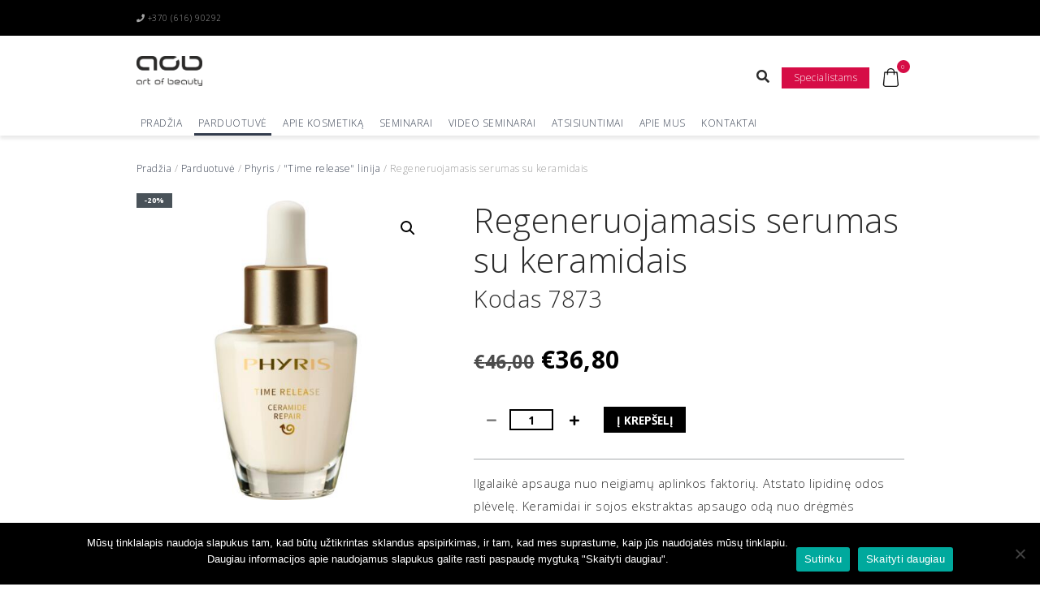

--- FILE ---
content_type: text/html; charset=UTF-8
request_url: https://aob.lt/parduotuve/phyris/time-release/regeneruojamasis-serumas-su-keramidais/
body_size: 16444
content:
<!DOCTYPE html>
<html lang="lt-LT">
<head>
    <meta charset="UTF-8">
    <meta name="viewport" content="width=device-width, initial-scale=1, shrink-to-fit=no">

    <title>Regeneruojamasis serumas su keramidais &#8211; Art of Beauty Cosmetics</title>
<meta name='robots' content='max-image-preview:large' />
<link rel="alternate" hreflang="lt" href="https://aob.lt/parduotuve/phyris/time-release/regeneruojamasis-serumas-su-keramidais/" />
<link rel='dns-prefetch' href='//use.fontawesome.com' />
<link rel="alternate" type="application/rss+xml" title="Art of Beauty Cosmetics &raquo; Įrašų RSS srautas" href="https://aob.lt/feed/" />
<link rel="alternate" type="application/rss+xml" title="Art of Beauty Cosmetics &raquo; Komentarų RSS srautas" href="https://aob.lt/comments/feed/" />
<link rel="alternate" type="application/rss+xml" title="Art of Beauty Cosmetics &raquo; Įrašo „Regeneruojamasis serumas su keramidais“ komentarų RSS srautas" href="https://aob.lt/parduotuve/phyris/time-release/regeneruojamasis-serumas-su-keramidais/feed/" />
<link rel="alternate" title="oEmbed (JSON)" type="application/json+oembed" href="https://aob.lt/wp-json/oembed/1.0/embed?url=https%3A%2F%2Faob.lt%2Fparduotuve%2Fphyris%2Ftime-release%2Fregeneruojamasis-serumas-su-keramidais%2F" />
<link rel="alternate" title="oEmbed (XML)" type="text/xml+oembed" href="https://aob.lt/wp-json/oembed/1.0/embed?url=https%3A%2F%2Faob.lt%2Fparduotuve%2Fphyris%2Ftime-release%2Fregeneruojamasis-serumas-su-keramidais%2F&#038;format=xml" />
<style id='wp-img-auto-sizes-contain-inline-css' type='text/css'>
img:is([sizes=auto i],[sizes^="auto," i]){contain-intrinsic-size:3000px 1500px}
/*# sourceURL=wp-img-auto-sizes-contain-inline-css */
</style>
<link rel='stylesheet' id='layerslider-css' href='https://aob.lt/wp-content/plugins/LayerSlider/assets/static/layerslider/css/layerslider.css?ver=8.1.2' type='text/css' media='all' />
<style id='wp-emoji-styles-inline-css' type='text/css'>

	img.wp-smiley, img.emoji {
		display: inline !important;
		border: none !important;
		box-shadow: none !important;
		height: 1em !important;
		width: 1em !important;
		margin: 0 0.07em !important;
		vertical-align: -0.1em !important;
		background: none !important;
		padding: 0 !important;
	}
/*# sourceURL=wp-emoji-styles-inline-css */
</style>
<link rel='stylesheet' id='wp-block-library-css' href='https://aob.lt/wp-includes/css/dist/block-library/style.min.css?ver=6.9' type='text/css' media='all' />
<link rel='stylesheet' id='wc-blocks-style-css' href='https://aob.lt/wp-content/plugins/woocommerce/assets/client/blocks/wc-blocks.css?ver=wc-10.4.2' type='text/css' media='all' />
<style id='global-styles-inline-css' type='text/css'>
:root{--wp--preset--aspect-ratio--square: 1;--wp--preset--aspect-ratio--4-3: 4/3;--wp--preset--aspect-ratio--3-4: 3/4;--wp--preset--aspect-ratio--3-2: 3/2;--wp--preset--aspect-ratio--2-3: 2/3;--wp--preset--aspect-ratio--16-9: 16/9;--wp--preset--aspect-ratio--9-16: 9/16;--wp--preset--color--black: #000000;--wp--preset--color--cyan-bluish-gray: #abb8c3;--wp--preset--color--white: #ffffff;--wp--preset--color--pale-pink: #f78da7;--wp--preset--color--vivid-red: #cf2e2e;--wp--preset--color--luminous-vivid-orange: #ff6900;--wp--preset--color--luminous-vivid-amber: #fcb900;--wp--preset--color--light-green-cyan: #7bdcb5;--wp--preset--color--vivid-green-cyan: #00d084;--wp--preset--color--pale-cyan-blue: #8ed1fc;--wp--preset--color--vivid-cyan-blue: #0693e3;--wp--preset--color--vivid-purple: #9b51e0;--wp--preset--gradient--vivid-cyan-blue-to-vivid-purple: linear-gradient(135deg,rgb(6,147,227) 0%,rgb(155,81,224) 100%);--wp--preset--gradient--light-green-cyan-to-vivid-green-cyan: linear-gradient(135deg,rgb(122,220,180) 0%,rgb(0,208,130) 100%);--wp--preset--gradient--luminous-vivid-amber-to-luminous-vivid-orange: linear-gradient(135deg,rgb(252,185,0) 0%,rgb(255,105,0) 100%);--wp--preset--gradient--luminous-vivid-orange-to-vivid-red: linear-gradient(135deg,rgb(255,105,0) 0%,rgb(207,46,46) 100%);--wp--preset--gradient--very-light-gray-to-cyan-bluish-gray: linear-gradient(135deg,rgb(238,238,238) 0%,rgb(169,184,195) 100%);--wp--preset--gradient--cool-to-warm-spectrum: linear-gradient(135deg,rgb(74,234,220) 0%,rgb(151,120,209) 20%,rgb(207,42,186) 40%,rgb(238,44,130) 60%,rgb(251,105,98) 80%,rgb(254,248,76) 100%);--wp--preset--gradient--blush-light-purple: linear-gradient(135deg,rgb(255,206,236) 0%,rgb(152,150,240) 100%);--wp--preset--gradient--blush-bordeaux: linear-gradient(135deg,rgb(254,205,165) 0%,rgb(254,45,45) 50%,rgb(107,0,62) 100%);--wp--preset--gradient--luminous-dusk: linear-gradient(135deg,rgb(255,203,112) 0%,rgb(199,81,192) 50%,rgb(65,88,208) 100%);--wp--preset--gradient--pale-ocean: linear-gradient(135deg,rgb(255,245,203) 0%,rgb(182,227,212) 50%,rgb(51,167,181) 100%);--wp--preset--gradient--electric-grass: linear-gradient(135deg,rgb(202,248,128) 0%,rgb(113,206,126) 100%);--wp--preset--gradient--midnight: linear-gradient(135deg,rgb(2,3,129) 0%,rgb(40,116,252) 100%);--wp--preset--font-size--small: 13px;--wp--preset--font-size--medium: 20px;--wp--preset--font-size--large: 36px;--wp--preset--font-size--x-large: 42px;--wp--preset--spacing--20: 0.44rem;--wp--preset--spacing--30: 0.67rem;--wp--preset--spacing--40: 1rem;--wp--preset--spacing--50: 1.5rem;--wp--preset--spacing--60: 2.25rem;--wp--preset--spacing--70: 3.38rem;--wp--preset--spacing--80: 5.06rem;--wp--preset--shadow--natural: 6px 6px 9px rgba(0, 0, 0, 0.2);--wp--preset--shadow--deep: 12px 12px 50px rgba(0, 0, 0, 0.4);--wp--preset--shadow--sharp: 6px 6px 0px rgba(0, 0, 0, 0.2);--wp--preset--shadow--outlined: 6px 6px 0px -3px rgb(255, 255, 255), 6px 6px rgb(0, 0, 0);--wp--preset--shadow--crisp: 6px 6px 0px rgb(0, 0, 0);}:where(.is-layout-flex){gap: 0.5em;}:where(.is-layout-grid){gap: 0.5em;}body .is-layout-flex{display: flex;}.is-layout-flex{flex-wrap: wrap;align-items: center;}.is-layout-flex > :is(*, div){margin: 0;}body .is-layout-grid{display: grid;}.is-layout-grid > :is(*, div){margin: 0;}:where(.wp-block-columns.is-layout-flex){gap: 2em;}:where(.wp-block-columns.is-layout-grid){gap: 2em;}:where(.wp-block-post-template.is-layout-flex){gap: 1.25em;}:where(.wp-block-post-template.is-layout-grid){gap: 1.25em;}.has-black-color{color: var(--wp--preset--color--black) !important;}.has-cyan-bluish-gray-color{color: var(--wp--preset--color--cyan-bluish-gray) !important;}.has-white-color{color: var(--wp--preset--color--white) !important;}.has-pale-pink-color{color: var(--wp--preset--color--pale-pink) !important;}.has-vivid-red-color{color: var(--wp--preset--color--vivid-red) !important;}.has-luminous-vivid-orange-color{color: var(--wp--preset--color--luminous-vivid-orange) !important;}.has-luminous-vivid-amber-color{color: var(--wp--preset--color--luminous-vivid-amber) !important;}.has-light-green-cyan-color{color: var(--wp--preset--color--light-green-cyan) !important;}.has-vivid-green-cyan-color{color: var(--wp--preset--color--vivid-green-cyan) !important;}.has-pale-cyan-blue-color{color: var(--wp--preset--color--pale-cyan-blue) !important;}.has-vivid-cyan-blue-color{color: var(--wp--preset--color--vivid-cyan-blue) !important;}.has-vivid-purple-color{color: var(--wp--preset--color--vivid-purple) !important;}.has-black-background-color{background-color: var(--wp--preset--color--black) !important;}.has-cyan-bluish-gray-background-color{background-color: var(--wp--preset--color--cyan-bluish-gray) !important;}.has-white-background-color{background-color: var(--wp--preset--color--white) !important;}.has-pale-pink-background-color{background-color: var(--wp--preset--color--pale-pink) !important;}.has-vivid-red-background-color{background-color: var(--wp--preset--color--vivid-red) !important;}.has-luminous-vivid-orange-background-color{background-color: var(--wp--preset--color--luminous-vivid-orange) !important;}.has-luminous-vivid-amber-background-color{background-color: var(--wp--preset--color--luminous-vivid-amber) !important;}.has-light-green-cyan-background-color{background-color: var(--wp--preset--color--light-green-cyan) !important;}.has-vivid-green-cyan-background-color{background-color: var(--wp--preset--color--vivid-green-cyan) !important;}.has-pale-cyan-blue-background-color{background-color: var(--wp--preset--color--pale-cyan-blue) !important;}.has-vivid-cyan-blue-background-color{background-color: var(--wp--preset--color--vivid-cyan-blue) !important;}.has-vivid-purple-background-color{background-color: var(--wp--preset--color--vivid-purple) !important;}.has-black-border-color{border-color: var(--wp--preset--color--black) !important;}.has-cyan-bluish-gray-border-color{border-color: var(--wp--preset--color--cyan-bluish-gray) !important;}.has-white-border-color{border-color: var(--wp--preset--color--white) !important;}.has-pale-pink-border-color{border-color: var(--wp--preset--color--pale-pink) !important;}.has-vivid-red-border-color{border-color: var(--wp--preset--color--vivid-red) !important;}.has-luminous-vivid-orange-border-color{border-color: var(--wp--preset--color--luminous-vivid-orange) !important;}.has-luminous-vivid-amber-border-color{border-color: var(--wp--preset--color--luminous-vivid-amber) !important;}.has-light-green-cyan-border-color{border-color: var(--wp--preset--color--light-green-cyan) !important;}.has-vivid-green-cyan-border-color{border-color: var(--wp--preset--color--vivid-green-cyan) !important;}.has-pale-cyan-blue-border-color{border-color: var(--wp--preset--color--pale-cyan-blue) !important;}.has-vivid-cyan-blue-border-color{border-color: var(--wp--preset--color--vivid-cyan-blue) !important;}.has-vivid-purple-border-color{border-color: var(--wp--preset--color--vivid-purple) !important;}.has-vivid-cyan-blue-to-vivid-purple-gradient-background{background: var(--wp--preset--gradient--vivid-cyan-blue-to-vivid-purple) !important;}.has-light-green-cyan-to-vivid-green-cyan-gradient-background{background: var(--wp--preset--gradient--light-green-cyan-to-vivid-green-cyan) !important;}.has-luminous-vivid-amber-to-luminous-vivid-orange-gradient-background{background: var(--wp--preset--gradient--luminous-vivid-amber-to-luminous-vivid-orange) !important;}.has-luminous-vivid-orange-to-vivid-red-gradient-background{background: var(--wp--preset--gradient--luminous-vivid-orange-to-vivid-red) !important;}.has-very-light-gray-to-cyan-bluish-gray-gradient-background{background: var(--wp--preset--gradient--very-light-gray-to-cyan-bluish-gray) !important;}.has-cool-to-warm-spectrum-gradient-background{background: var(--wp--preset--gradient--cool-to-warm-spectrum) !important;}.has-blush-light-purple-gradient-background{background: var(--wp--preset--gradient--blush-light-purple) !important;}.has-blush-bordeaux-gradient-background{background: var(--wp--preset--gradient--blush-bordeaux) !important;}.has-luminous-dusk-gradient-background{background: var(--wp--preset--gradient--luminous-dusk) !important;}.has-pale-ocean-gradient-background{background: var(--wp--preset--gradient--pale-ocean) !important;}.has-electric-grass-gradient-background{background: var(--wp--preset--gradient--electric-grass) !important;}.has-midnight-gradient-background{background: var(--wp--preset--gradient--midnight) !important;}.has-small-font-size{font-size: var(--wp--preset--font-size--small) !important;}.has-medium-font-size{font-size: var(--wp--preset--font-size--medium) !important;}.has-large-font-size{font-size: var(--wp--preset--font-size--large) !important;}.has-x-large-font-size{font-size: var(--wp--preset--font-size--x-large) !important;}
/*# sourceURL=global-styles-inline-css */
</style>

<style id='classic-theme-styles-inline-css' type='text/css'>
/*! This file is auto-generated */
.wp-block-button__link{color:#fff;background-color:#32373c;border-radius:9999px;box-shadow:none;text-decoration:none;padding:calc(.667em + 2px) calc(1.333em + 2px);font-size:1.125em}.wp-block-file__button{background:#32373c;color:#fff;text-decoration:none}
/*# sourceURL=/wp-includes/css/classic-themes.min.css */
</style>
<link rel='stylesheet' id='wp-components-css' href='https://aob.lt/wp-includes/css/dist/components/style.min.css?ver=6.9' type='text/css' media='all' />
<link rel='stylesheet' id='wp-preferences-css' href='https://aob.lt/wp-includes/css/dist/preferences/style.min.css?ver=6.9' type='text/css' media='all' />
<link rel='stylesheet' id='wp-block-editor-css' href='https://aob.lt/wp-includes/css/dist/block-editor/style.min.css?ver=6.9' type='text/css' media='all' />
<link rel='stylesheet' id='popup-maker-block-library-style-css' href='https://aob.lt/wp-content/plugins/popup-maker/dist/packages/block-library-style.css?ver=dbea705cfafe089d65f1' type='text/css' media='all' />
<link rel='stylesheet' id='cookie-notice-front-css' href='https://aob.lt/wp-content/plugins/cookie-notice/css/front.min.css?ver=2.5.11' type='text/css' media='all' />
<link rel='stylesheet' id='photoswipe-css' href='https://aob.lt/wp-content/plugins/woocommerce/assets/css/photoswipe/photoswipe.min.css?ver=10.4.2' type='text/css' media='all' />
<link rel='stylesheet' id='photoswipe-default-skin-css' href='https://aob.lt/wp-content/plugins/woocommerce/assets/css/photoswipe/default-skin/default-skin.min.css?ver=10.4.2' type='text/css' media='all' />
<link rel='stylesheet' id='woocommerce-layout-css' href='https://aob.lt/wp-content/plugins/woocommerce/assets/css/woocommerce-layout.css?ver=10.4.2' type='text/css' media='all' />
<link rel='stylesheet' id='woocommerce-smallscreen-css' href='https://aob.lt/wp-content/plugins/woocommerce/assets/css/woocommerce-smallscreen.css?ver=10.4.2' type='text/css' media='only screen and (max-width: 768px)' />
<link rel='stylesheet' id='woocommerce-general-css' href='https://aob.lt/wp-content/plugins/woocommerce/assets/css/woocommerce.css?ver=10.4.2' type='text/css' media='all' />
<style id='woocommerce-inline-inline-css' type='text/css'>
.woocommerce form .form-row .required { visibility: visible; }
/*# sourceURL=woocommerce-inline-inline-css */
</style>
<link rel='stylesheet' id='wt-smart-coupon-for-woo-css' href='https://aob.lt/wp-content/plugins/wt-smart-coupons-for-woocommerce/public/css/wt-smart-coupon-public.css?ver=2.2.6' type='text/css' media='all' />
<link rel='stylesheet' id='wpml-legacy-horizontal-list-0-css' href='//aob.lt/wp-content/plugins/sitepress-multilingual-cms/templates/language-switchers/legacy-list-horizontal/style.css?ver=1' type='text/css' media='all' />
<link rel='stylesheet' id='aob-css-css' href='https://aob.lt/wp-content/themes/aob/assets/stylesheets/css/main.css?ver=1678950597' type='text/css' media='all' />
<link rel='stylesheet' id='bfa-font-awesome-css' href='https://use.fontawesome.com/releases/v5.15.4/css/all.css?ver=2.0.3' type='text/css' media='all' />
<link rel='stylesheet' id='bfa-font-awesome-v4-shim-css' href='https://use.fontawesome.com/releases/v5.15.4/css/v4-shims.css?ver=2.0.3' type='text/css' media='all' />
<style id='bfa-font-awesome-v4-shim-inline-css' type='text/css'>

			@font-face {
				font-family: 'FontAwesome';
				src: url('https://use.fontawesome.com/releases/v5.15.4/webfonts/fa-brands-400.eot'),
				url('https://use.fontawesome.com/releases/v5.15.4/webfonts/fa-brands-400.eot?#iefix') format('embedded-opentype'),
				url('https://use.fontawesome.com/releases/v5.15.4/webfonts/fa-brands-400.woff2') format('woff2'),
				url('https://use.fontawesome.com/releases/v5.15.4/webfonts/fa-brands-400.woff') format('woff'),
				url('https://use.fontawesome.com/releases/v5.15.4/webfonts/fa-brands-400.ttf') format('truetype'),
				url('https://use.fontawesome.com/releases/v5.15.4/webfonts/fa-brands-400.svg#fontawesome') format('svg');
			}

			@font-face {
				font-family: 'FontAwesome';
				src: url('https://use.fontawesome.com/releases/v5.15.4/webfonts/fa-solid-900.eot'),
				url('https://use.fontawesome.com/releases/v5.15.4/webfonts/fa-solid-900.eot?#iefix') format('embedded-opentype'),
				url('https://use.fontawesome.com/releases/v5.15.4/webfonts/fa-solid-900.woff2') format('woff2'),
				url('https://use.fontawesome.com/releases/v5.15.4/webfonts/fa-solid-900.woff') format('woff'),
				url('https://use.fontawesome.com/releases/v5.15.4/webfonts/fa-solid-900.ttf') format('truetype'),
				url('https://use.fontawesome.com/releases/v5.15.4/webfonts/fa-solid-900.svg#fontawesome') format('svg');
			}

			@font-face {
				font-family: 'FontAwesome';
				src: url('https://use.fontawesome.com/releases/v5.15.4/webfonts/fa-regular-400.eot'),
				url('https://use.fontawesome.com/releases/v5.15.4/webfonts/fa-regular-400.eot?#iefix') format('embedded-opentype'),
				url('https://use.fontawesome.com/releases/v5.15.4/webfonts/fa-regular-400.woff2') format('woff2'),
				url('https://use.fontawesome.com/releases/v5.15.4/webfonts/fa-regular-400.woff') format('woff'),
				url('https://use.fontawesome.com/releases/v5.15.4/webfonts/fa-regular-400.ttf') format('truetype'),
				url('https://use.fontawesome.com/releases/v5.15.4/webfonts/fa-regular-400.svg#fontawesome') format('svg');
				unicode-range: U+F004-F005,U+F007,U+F017,U+F022,U+F024,U+F02E,U+F03E,U+F044,U+F057-F059,U+F06E,U+F070,U+F075,U+F07B-F07C,U+F080,U+F086,U+F089,U+F094,U+F09D,U+F0A0,U+F0A4-F0A7,U+F0C5,U+F0C7-F0C8,U+F0E0,U+F0EB,U+F0F3,U+F0F8,U+F0FE,U+F111,U+F118-F11A,U+F11C,U+F133,U+F144,U+F146,U+F14A,U+F14D-F14E,U+F150-F152,U+F15B-F15C,U+F164-F165,U+F185-F186,U+F191-F192,U+F1AD,U+F1C1-F1C9,U+F1CD,U+F1D8,U+F1E3,U+F1EA,U+F1F6,U+F1F9,U+F20A,U+F247-F249,U+F24D,U+F254-F25B,U+F25D,U+F267,U+F271-F274,U+F279,U+F28B,U+F28D,U+F2B5-F2B6,U+F2B9,U+F2BB,U+F2BD,U+F2C1-F2C2,U+F2D0,U+F2D2,U+F2DC,U+F2ED,U+F328,U+F358-F35B,U+F3A5,U+F3D1,U+F410,U+F4AD;
			}
		
/*# sourceURL=bfa-font-awesome-v4-shim-inline-css */
</style>
<script type="text/javascript" src="https://aob.lt/wp-includes/js/jquery/jquery.min.js?ver=3.7.1" id="jquery-core-js"></script>
<script type="text/javascript" src="https://aob.lt/wp-includes/js/jquery/jquery-migrate.min.js?ver=3.4.1" id="jquery-migrate-js"></script>
<script type="text/javascript" src="https://aob.lt/wp-content/plugins/woocommerce/assets/js/jquery-blockui/jquery.blockUI.min.js?ver=2.7.0-wc.10.4.2" id="wc-jquery-blockui-js" defer="defer" data-wp-strategy="defer"></script>
<script type="text/javascript" id="wc-add-to-cart-js-extra">
/* <![CDATA[ */
var wc_add_to_cart_params = {"ajax_url":"/wp-admin/admin-ajax.php","wc_ajax_url":"/?wc-ajax=%%endpoint%%","i18n_view_cart":"Krep\u0161elis","cart_url":"https://aob.lt/krepselis/","is_cart":"","cart_redirect_after_add":"no"};
//# sourceURL=wc-add-to-cart-js-extra
/* ]]> */
</script>
<script type="text/javascript" src="https://aob.lt/wp-content/plugins/woocommerce/assets/js/frontend/add-to-cart.min.js?ver=10.4.2" id="wc-add-to-cart-js" defer="defer" data-wp-strategy="defer"></script>
<script type="text/javascript" src="https://aob.lt/wp-content/plugins/woocommerce/assets/js/zoom/jquery.zoom.min.js?ver=1.7.21-wc.10.4.2" id="wc-zoom-js" defer="defer" data-wp-strategy="defer"></script>
<script type="text/javascript" src="https://aob.lt/wp-content/plugins/woocommerce/assets/js/flexslider/jquery.flexslider.min.js?ver=2.7.2-wc.10.4.2" id="wc-flexslider-js" defer="defer" data-wp-strategy="defer"></script>
<script type="text/javascript" src="https://aob.lt/wp-content/plugins/woocommerce/assets/js/photoswipe/photoswipe.min.js?ver=4.1.1-wc.10.4.2" id="wc-photoswipe-js" defer="defer" data-wp-strategy="defer"></script>
<script type="text/javascript" src="https://aob.lt/wp-content/plugins/woocommerce/assets/js/photoswipe/photoswipe-ui-default.min.js?ver=4.1.1-wc.10.4.2" id="wc-photoswipe-ui-default-js" defer="defer" data-wp-strategy="defer"></script>
<script type="text/javascript" id="wc-single-product-js-extra">
/* <![CDATA[ */
var wc_single_product_params = {"i18n_required_rating_text":"Pasirinkite \u012fvertinim\u0105","i18n_rating_options":["1 i\u0161 5 \u017evaig\u017edu\u010di\u0173","2 i\u0161 5 \u017evaig\u017edu\u010di\u0173","3 i\u0161 5 \u017evaig\u017edu\u010di\u0173","4 i\u0161 5 \u017evaig\u017edu\u010di\u0173","5 i\u0161 5 \u017evaig\u017edu\u010di\u0173"],"i18n_product_gallery_trigger_text":"View full-screen image gallery","review_rating_required":"yes","flexslider":{"rtl":false,"animation":"slide","smoothHeight":true,"directionNav":false,"controlNav":"thumbnails","slideshow":false,"animationSpeed":500,"animationLoop":false,"allowOneSlide":false},"zoom_enabled":"1","zoom_options":[],"photoswipe_enabled":"1","photoswipe_options":{"shareEl":false,"closeOnScroll":false,"history":false,"hideAnimationDuration":0,"showAnimationDuration":0},"flexslider_enabled":"1"};
//# sourceURL=wc-single-product-js-extra
/* ]]> */
</script>
<script type="text/javascript" src="https://aob.lt/wp-content/plugins/woocommerce/assets/js/frontend/single-product.min.js?ver=10.4.2" id="wc-single-product-js" defer="defer" data-wp-strategy="defer"></script>
<script type="text/javascript" src="https://aob.lt/wp-content/plugins/woocommerce/assets/js/js-cookie/js.cookie.min.js?ver=2.1.4-wc.10.4.2" id="wc-js-cookie-js" defer="defer" data-wp-strategy="defer"></script>
<script type="text/javascript" id="woocommerce-js-extra">
/* <![CDATA[ */
var woocommerce_params = {"ajax_url":"/wp-admin/admin-ajax.php","wc_ajax_url":"/?wc-ajax=%%endpoint%%","i18n_password_show":"Rodyti slapta\u017eod\u012f","i18n_password_hide":"Sl\u0117pti slapta\u017eod\u012f"};
//# sourceURL=woocommerce-js-extra
/* ]]> */
</script>
<script type="text/javascript" src="https://aob.lt/wp-content/plugins/woocommerce/assets/js/frontend/woocommerce.min.js?ver=10.4.2" id="woocommerce-js" defer="defer" data-wp-strategy="defer"></script>
<script type="text/javascript" id="wt-smart-coupon-for-woo-js-extra">
/* <![CDATA[ */
var WTSmartCouponOBJ = {"ajaxurl":"https://aob.lt/wp-admin/admin-ajax.php","wc_ajax_url":"https://aob.lt/?wc-ajax=","nonces":{"public":"fb7153c887","apply_coupon":"8e4f86f013"},"labels":{"please_wait":"Please wait...","choose_variation":"Please choose a variation","error":"Error !!!"},"shipping_method":[],"payment_method":"","is_cart":""};
//# sourceURL=wt-smart-coupon-for-woo-js-extra
/* ]]> */
</script>
<script type="text/javascript" src="https://aob.lt/wp-content/plugins/wt-smart-coupons-for-woocommerce/public/js/wt-smart-coupon-public.js?ver=2.2.6" id="wt-smart-coupon-for-woo-js"></script>
<link rel="https://api.w.org/" href="https://aob.lt/wp-json/" /><link rel="alternate" title="JSON" type="application/json" href="https://aob.lt/wp-json/wp/v2/product/1091" /><link rel="EditURI" type="application/rsd+xml" title="RSD" href="https://aob.lt/xmlrpc.php?rsd" />
<link rel="canonical" href="https://aob.lt/parduotuve/phyris/time-release/regeneruojamasis-serumas-su-keramidais/" />
<link rel='shortlink' href='https://aob.lt/?p=1091' />
<meta name="generator" content="WPML ver:3.9.3 stt:1,33;" />
<meta name="verify-paysera" content="cd93daaf69e34441a98eee9e5017fff6">	<noscript><style>.woocommerce-product-gallery{ opacity: 1 !important; }</style></noscript>
			<style type="text/css" id="wp-custom-css">
			.footer-bottom-widget .col-sm-10 {
display: flex;
	flex-direction: row;
}
.footer-bottom-widget .widget-wrapper {
	padding:20px;
}

#menu-policies {
	list-style: none;
}


.page-id-6797 h1, 
.page-id-6806 h1, 
.page-id-6804 h1, 
.page-id-6808 h1, 
{
	margin: 0;
	margin-bottom: 3rem;
}

.page-id-6797 h2, 
.page-id-6797 h3, 
.page-id-6797 h4, 
.page-id-6797 h5, 
.page-id-6797 h6,


.page-id-6806 h2, 
.page-id-6806 h3, 
.page-id-6806 h4, 
.page-id-6806 h5, 
.page-id-6806 h6,


.page-id-6804 h2, 
.page-id-6804 h3, 
.page-id-6804 h4, 
.page-id-6804 h5, 
.page-id-6804 h6,


.page-id-6808 h2, 
.page-id-6808 h3, 
.page-id-6808 h4, 
.page-id-6808 h5, 
.page-id-6808 h6{
	margin: 0;
	margin-bottom: 1rem;
}		</style>
		
    <script>
      (function(i,s,o,g,r,a,m){i['GoogleAnalyticsObject']=r;i[r]=i[r]||function(){
      (i[r].q=i[r].q||[]).push(arguments)},i[r].l=1*new Date();a=s.createElement(o),
      m=s.getElementsByTagName(o)[0];a.async=1;a.src=g;m.parentNode.insertBefore(a,m)
      })(window,document,'script','https://www.google-analytics.com/analytics.js','ga');
      ga('create', 'UA-105176640-1', 'auto');
      ga('send', 'pageview');
    </script>
</head>

<body class="wp-singular product-template-default single single-product postid-1091 wp-custom-logo wp-theme-aob theme-aob cookies-not-set woocommerce woocommerce-page woocommerce-no-js">

<header>
            <section class="header-widget-area">
            <div class="container">
                <div class="row">
                    <div class="col-sm-10 col-sm-offset-1">
                        <div class="widget widget-wrapper"><h4 class="widget-title">Kontaktinė informacija</h4>			<div class="textwidget"><p><i class="fa fa-phone " ></i> +370 (616) 90292</p>
</div>
		</div>                    </div>
                </div>
            </div>
        </section>
    
    <section class="header-base">
        <div class="container">
            <div class="row">
                <div class="col-sm-10 col-sm-offset-1">

                    <div class="header-logo left">
                        <a href="https://aob.lt/"><a href="https://aob.lt/" class="custom-logo-link" rel="home"><img width="2954" height="1338" src="https://aob.lt/wp-content/uploads/2020/11/AOB-logo-2019-juodas.png" class="custom-logo" alt="Art of Beauty Cosmetics" decoding="async" fetchpriority="high" srcset="https://aob.lt/wp-content/uploads/2020/11/AOB-logo-2019-juodas.png 2954w, https://aob.lt/wp-content/uploads/2020/11/AOB-logo-2019-juodas-300x136.png 300w, https://aob.lt/wp-content/uploads/2020/11/AOB-logo-2019-juodas-768x348.png 768w, https://aob.lt/wp-content/uploads/2020/11/AOB-logo-2019-juodas-1024x464.png 1024w, https://aob.lt/wp-content/uploads/2020/11/AOB-logo-2019-juodas-600x272.png 600w" sizes="(max-width: 2954px) 100vw, 2954px" /></a></a>
                    </div>

                    <div class="header-fields right visible-sm-block visible-md-block visible-lg-block">
                        <div class="header-field language-field">
                                                    </div>

                        <div class="header-field search-field js-search-field">
                            <div class="search-toggle js-search-toggle">
                                <i class="fa fa-search"></i>
                            </div>

                            <div class="search-form js-search-form">
                                <form method="get" action="https://aob.lt/">
                                    <input type="search" class="search-input js-search-input" placeholder="Ieškoti pagal pavadinimą" value="" name="s" />
                                    <button type="submit" class="search-button"><small><i class="fa fa-search"></i></small></button>
                                    <input type="hidden" name="post_type" value="product">
                                </form>
                            </div>
                        </div>

                        <div class="header-field my-account-field">
                            <a href="https://aob.lt/paskyra/">
                                                                    Specialistams                                                            </a>
                        </div>

                        <div class="header-field cart-field">
                            <a href="https://aob.lt/krepselis/">
                                <i class="aob-icon aob-cart"></i>
                                <span class="cart-total">0</span>
                            </a>
                        </div>
                    </div>

                    <div class="burger-toggle visible-xs-block">
                        <a href="#" class="burger-btn-open js-burger-open"><i class="fa fa-bars"></i></a>
                        <a href="#" class="burger-btn-close js-burger-close"><i class="fa fa-times"></i></a>
                    </div>

                    <div class="burger-field cart-field visible-xs-block">
                        <a href="https://aob.lt/krepselis/">
                            <i class="aob-icon aob-cart"></i>
                            <span class="cart-total">0</span>
                        </a>
                    </div>

                    <div class="clear"></div>

                </div>
            </div>
        </div>
    </section>

    <section class="navigation visible-sm-block visible-md-block visible-lg-block">
        <div class="container">
            <div class="row">
                <div class="col-sm-10 col-sm-offset-1">

                    <nav class="menu-virsutinis-meniu-container"><ul id="menu-virsutinis-meniu" class="menu"><li id="menu-item-19" class="menu-item menu-item-type-post_type menu-item-object-page menu-item-home menu-item-19"><a href="https://aob.lt/">Pradžia</a></li>
<li id="menu-item-1493" class="menu-item menu-item-type-post_type menu-item-object-page current_page_parent menu-item-1493"><a href="https://aob.lt/parduotuve/">Parduotuvė</a></li>
<li id="menu-item-110" class="menu-item menu-item-type-post_type menu-item-object-page menu-item-has-children menu-item-110"><a href="https://aob.lt/kosmetikos/">Apie kosmetiką</a>
<ul class="sub-menu">
	<li id="menu-item-532" class="menu-item menu-item-type-post_type menu-item-object-page menu-item-532"><a href="https://aob.lt/kosmetikos/dalton/">Dalton</a></li>
	<li id="menu-item-114" class="menu-item menu-item-type-post_type menu-item-object-page menu-item-114"><a href="https://aob.lt/kosmetikos/phyris/">Phyris</a></li>
</ul>
</li>
<li id="menu-item-350" class="menu-item menu-item-type-post_type menu-item-object-page menu-item-has-children menu-item-350"><a href="https://aob.lt/seminarai/">Seminarai</a>
<ul class="sub-menu">
	<li id="menu-item-429" class="menu-item menu-item-type-post_type menu-item-object-page menu-item-429"><a href="https://aob.lt/seminarai/">Kalendorius</a></li>
	<li id="menu-item-383" class="menu-item menu-item-type-post_type menu-item-object-page menu-item-383"><a href="https://aob.lt/seminarai/individualus-seminarai/">Individualūs seminarai</a></li>
	<li id="menu-item-393" class="menu-item menu-item-type-post_type menu-item-object-page menu-item-393"><a href="https://aob.lt/seminarai/seminarai-su-lietuvos-treneriais/">Seminarai su Lietuvos treneriais</a></li>
	<li id="menu-item-398" class="menu-item menu-item-type-post_type menu-item-object-page menu-item-398"><a href="https://aob.lt/seminarai/seminarai-su-tarptauniais-treneriais/">Seminarai su tarptautiniais treneriais</a></li>
</ul>
</li>
<li id="menu-item-307" class="menu-item menu-item-type-post_type menu-item-object-page menu-item-307"><a href="https://aob.lt/video-seminarai/">Video seminarai</a></li>
<li id="menu-item-3527" class="menu-item menu-item-type-post_type menu-item-object-page menu-item-3527"><a href="https://aob.lt/atsisiuntimai/">Atsisiuntimai</a></li>
<li id="menu-item-168" class="menu-item menu-item-type-post_type menu-item-object-page menu-item-168"><a href="https://aob.lt/apie-mus/">Apie mus</a></li>
<li id="menu-item-173" class="menu-item menu-item-type-post_type menu-item-object-page menu-item-173"><a href="https://aob.lt/kontaktai/">Kontaktai</a></li>
</ul></nav>
                </div>
            </div>
        </div>
    </section>

    <section class="container burger-menu js-burger-menu">
        <div class="row">
            <div class="col-xs-12">

                <section class="mobile-navigation">
                    <nav class="menu-virsutinis-meniu-container"><ul id="menu-virsutinis-meniu-1" class="menu"><li class="menu-item menu-item-type-post_type menu-item-object-page menu-item-home menu-item-19"><a href="https://aob.lt/">Pradžia</a></li>
<li class="menu-item menu-item-type-post_type menu-item-object-page current_page_parent menu-item-1493"><a href="https://aob.lt/parduotuve/">Parduotuvė</a></li>
<li class="menu-item menu-item-type-post_type menu-item-object-page menu-item-has-children menu-item-110"><a href="https://aob.lt/kosmetikos/">Apie kosmetiką</a>
<ul class="sub-menu">
	<li class="menu-item menu-item-type-post_type menu-item-object-page menu-item-532"><a href="https://aob.lt/kosmetikos/dalton/">Dalton</a></li>
	<li class="menu-item menu-item-type-post_type menu-item-object-page menu-item-114"><a href="https://aob.lt/kosmetikos/phyris/">Phyris</a></li>
</ul>
</li>
<li class="menu-item menu-item-type-post_type menu-item-object-page menu-item-has-children menu-item-350"><a href="https://aob.lt/seminarai/">Seminarai</a>
<ul class="sub-menu">
	<li class="menu-item menu-item-type-post_type menu-item-object-page menu-item-429"><a href="https://aob.lt/seminarai/">Kalendorius</a></li>
	<li class="menu-item menu-item-type-post_type menu-item-object-page menu-item-383"><a href="https://aob.lt/seminarai/individualus-seminarai/">Individualūs seminarai</a></li>
	<li class="menu-item menu-item-type-post_type menu-item-object-page menu-item-393"><a href="https://aob.lt/seminarai/seminarai-su-lietuvos-treneriais/">Seminarai su Lietuvos treneriais</a></li>
	<li class="menu-item menu-item-type-post_type menu-item-object-page menu-item-398"><a href="https://aob.lt/seminarai/seminarai-su-tarptauniais-treneriais/">Seminarai su tarptautiniais treneriais</a></li>
</ul>
</li>
<li class="menu-item menu-item-type-post_type menu-item-object-page menu-item-307"><a href="https://aob.lt/video-seminarai/">Video seminarai</a></li>
<li class="menu-item menu-item-type-post_type menu-item-object-page menu-item-3527"><a href="https://aob.lt/atsisiuntimai/">Atsisiuntimai</a></li>
<li class="menu-item menu-item-type-post_type menu-item-object-page menu-item-168"><a href="https://aob.lt/apie-mus/">Apie mus</a></li>
<li class="menu-item menu-item-type-post_type menu-item-object-page menu-item-173"><a href="https://aob.lt/kontaktai/">Kontaktai</a></li>
</ul></nav>                </section>

                <hr>

                <section class="mobile-my-account">
                    <a href="https://aob.lt/paskyra/">
                        Specialistams                    </a>
                </section>

                <section class="mobile-my-cart">
                    <a href="https://aob.lt/krepselis/">
                        Pirkinių krepšelis                        (<span class="cart-total">0</span>)
                    </a>
                </section>

                <section class="mobile-search">
                    <form method="get" action="https://aob.lt/">
                        <input type="search" class="search-input js-search-input" placeholder="Ieškoti pagal pavadinimą" value="" name="s" />
                        <button type="submit" class="search-button"><small><i class="fa fa-search"></i></small></button>
                        <input type="hidden" name="post_type" value="product">
                    </form>
                </section>

            </div>
        </div>
    </section>

    <section class="banner">
            </section>
</header>

<main class="content-area container">
    <div class="row">
        
            <div class="col-sm-10 col-sm-offset-1 woo-content-container">
                <div class="woocommerce-notices-wrapper"></div><nav class="woocommerce-breadcrumb" aria-label="Breadcrumb"><a href="https://aob.lt">Pradžia</a>&nbsp;&#47;&nbsp;<a href="https://aob.lt/parduotuve/">Parduotuvė</a>&nbsp;&#47;&nbsp;<a href="https://aob.lt/produkto-kategorija/phyris/">Phyris</a>&nbsp;&#47;&nbsp;<a href="https://aob.lt/produkto-kategorija/phyris/time-release/">&quot;Time release&quot; linija</a>&nbsp;&#47;&nbsp;Regeneruojamasis serumas su keramidais</nav><div id="product-1091" class="product type-product post-1091 status-publish first instock product_cat-time-release product_cat-phyris has-post-thumbnail sale taxable shipping-taxable purchasable product-type-simple">

	
	
    <div class="bubble grey js-bubble" style="z-index: 2;" data-priority="2" data-product-id="1091">-20%</div>

	<div class="woocommerce-product-gallery woocommerce-product-gallery--with-images woocommerce-product-gallery--columns-3 images" data-columns="3" style="opacity: 0; transition: opacity .25s ease-in-out;">
	<div class="woocommerce-product-gallery__wrapper">
		<div data-thumb="https://aob.lt/wp-content/uploads/2017/08/500_7111_time_release_ceramide_repair_mam_69205-100x100.jpg" data-thumb-alt="Regeneruojamasis serumas su keramidais" data-thumb-srcset="https://aob.lt/wp-content/uploads/2017/08/500_7111_time_release_ceramide_repair_mam_69205-100x100.jpg 100w, https://aob.lt/wp-content/uploads/2017/08/500_7111_time_release_ceramide_repair_mam_69205-150x150.jpg 150w, https://aob.lt/wp-content/uploads/2017/08/500_7111_time_release_ceramide_repair_mam_69205-300x300.jpg 300w, https://aob.lt/wp-content/uploads/2017/08/500_7111_time_release_ceramide_repair_mam_69205.jpg 500w"  data-thumb-sizes="(max-width: 100px) 100vw, 100px" class="woocommerce-product-gallery__image"><a href="https://aob.lt/wp-content/uploads/2017/08/500_7111_time_release_ceramide_repair_mam_69205.jpg"><img width="500" height="500" src="https://aob.lt/wp-content/uploads/2017/08/500_7111_time_release_ceramide_repair_mam_69205.jpg" class="wp-post-image" alt="Regeneruojamasis serumas su keramidais" data-caption="" data-src="https://aob.lt/wp-content/uploads/2017/08/500_7111_time_release_ceramide_repair_mam_69205.jpg" data-large_image="https://aob.lt/wp-content/uploads/2017/08/500_7111_time_release_ceramide_repair_mam_69205.jpg" data-large_image_width="500" data-large_image_height="500" decoding="async" srcset="https://aob.lt/wp-content/uploads/2017/08/500_7111_time_release_ceramide_repair_mam_69205.jpg 500w, https://aob.lt/wp-content/uploads/2017/08/500_7111_time_release_ceramide_repair_mam_69205-150x150.jpg 150w, https://aob.lt/wp-content/uploads/2017/08/500_7111_time_release_ceramide_repair_mam_69205-300x300.jpg 300w, https://aob.lt/wp-content/uploads/2017/08/500_7111_time_release_ceramide_repair_mam_69205-100x100.jpg 100w" sizes="(max-width: 500px) 100vw, 500px" /></a></div>	</div>
</div>

	<div class="summary entry-summary">
		<h1 class="product_title entry-title">Regeneruojamasis serumas su keramidais</h1><div class="sku-number">Kodas 7873</div><p class="price"><del aria-hidden="true"><span class="woocommerce-Price-amount amount"><bdi><span class="woocommerce-Price-currencySymbol">&euro;</span>46,00</bdi></span></del> <span class="screen-reader-text">Original price was: &euro;46,00.</span><ins aria-hidden="true"><span class="woocommerce-Price-amount amount"><bdi><span class="woocommerce-Price-currencySymbol">&euro;</span>36,80</bdi></span></ins><span class="screen-reader-text">Current price is: &euro;36,80.</span></p>

	<div class="add-to-cart-form js-add-to-cart-form">
	<form class="cart" action="https://aob.lt/parduotuve/phyris/time-release/regeneruojamasis-serumas-su-keramidais/" method="post" enctype='multipart/form-data'>
		
		<span class="js-spinners"><a href="#" class="btn white quantity-spinner js-quantity-less"><i class="fa fa-minus"></i></a><div class="quantity">
		<label class="screen-reader-text" for="quantity_6978f8fda7a63">produkto kiekis: Regeneruojamasis serumas su keramidais</label>
	<input
		type="number"
				id="quantity_6978f8fda7a63"
		class="input-text qty text"
		name="quantity"
		value="1"
		aria-label="Produkto kiekis"
				min="1"
							step="1"
			placeholder=""
			inputmode="numeric"
			autocomplete="off"
			/>
	</div>
<a href="#" class="btn white quantity-spinner js-quantity-more"><i class="fa fa-plus"></i></a></span>&nbsp;&nbsp;
		<button type="submit" name="add-to-cart" value="1091" class="single_add_to_cart_button button alt">Į krepšelį</button>

		<div class="pdf-coupon-fields" style="clear: both;"></div>	</form>

	</div>
<div class="woocommerce-product-details__short-description">
	<p>Ilgalaikė apsauga nuo neigiamų aplinkos faktorių. Atstato lipidinę odos plėvelę. Keramidai ir sojos ekstraktas apsaugo odą nuo drėgmės netekimo bei atstato pažeistą epidermio sluoksnį.</p>
<p><strong>Sudėtis:</strong></p>
<p>Keramidai<br />
Vitamino B kompleksas</p>
</div>
	</div>

	
	<div class="woocommerce-tabs wc-tabs-wrapper">
		<ul class="tabs wc-tabs" role="tablist">
							<li role="presentation" class="description_tab" id="tab-title-description">
					<a href="#tab-description" role="tab" aria-controls="tab-description">
						Aprašymas					</a>
				</li>
							<li role="presentation" class="additional_information_tab" id="tab-title-additional_information">
					<a href="#tab-additional_information" role="tab" aria-controls="tab-additional_information">
						Papildoma informacija					</a>
				</li>
							<li role="presentation" class="reviews_tab" id="tab-title-reviews">
					<a href="#tab-reviews" role="tab" aria-controls="tab-reviews">
						Atsiliepimai (0)					</a>
				</li>
					</ul>
					<div class="woocommerce-Tabs-panel woocommerce-Tabs-panel--description panel entry-content wc-tab" id="tab-description" role="tabpanel" aria-labelledby="tab-title-description">
				
	<h2>Aprašymas</h2>

<p>Šilkinis serumas stabdo priešlaikį senėjimą, odos mikrostruktūros lygumą. Inkapsuliuotas Vit. B neleidžia susidaryti laisviesiems radikalams, apsaugo nuo neigiamo aplinkos poveikio, efektyviai atstato lipidinę odos plėvelę, todėl mažėja odos jautrumas. Keramidai ir sojos ekstraktas apsaugo odą nuo drėgmės netekimo, atstato pažeistą epidermį. Tinkai sausai pažeistai odai.</p>
<p>&nbsp;</p>
<p>&nbsp;</p>
			</div>
					<div class="woocommerce-Tabs-panel woocommerce-Tabs-panel--additional_information panel entry-content wc-tab" id="tab-additional_information" role="tabpanel" aria-labelledby="tab-title-additional_information">
				
	<h2>Papildoma informacija</h2>

<table class="woocommerce-product-attributes shop_attributes" aria-label="Product Details">
			<tr class="woocommerce-product-attributes-item woocommerce-product-attributes-item--attribute_pa_odos-bukle">
			<th class="woocommerce-product-attributes-item__label" scope="row">Odos būklė</th>
			<td class="woocommerce-product-attributes-item__value"><p>Jautri</p>
</td>
		</tr>
			<tr class="woocommerce-product-attributes-item woocommerce-product-attributes-item--attribute_pa_odos-tipas">
			<th class="woocommerce-product-attributes-item__label" scope="row">Odos tipas</th>
			<td class="woocommerce-product-attributes-item__value"><p>Sausa</p>
</td>
		</tr>
			<tr class="woocommerce-product-attributes-item woocommerce-product-attributes-item--attribute_pa_prekes-zenklas">
			<th class="woocommerce-product-attributes-item__label" scope="row">Prekės ženklas</th>
			<td class="woocommerce-product-attributes-item__value"><p>Phyris</p>
</td>
		</tr>
			<tr class="woocommerce-product-attributes-item woocommerce-product-attributes-item--attribute_pa_produktas">
			<th class="woocommerce-product-attributes-item__label" scope="row">Produkto tipas</th>
			<td class="woocommerce-product-attributes-item__value"><p>Serumai</p>
</td>
		</tr>
			<tr class="woocommerce-product-attributes-item woocommerce-product-attributes-item--attribute_pa_kiekis">
			<th class="woocommerce-product-attributes-item__label" scope="row">Kiekis</th>
			<td class="woocommerce-product-attributes-item__value"><p>30ml</p>
</td>
		</tr>
	</table>
			</div>
					<div class="woocommerce-Tabs-panel woocommerce-Tabs-panel--reviews panel entry-content wc-tab" id="tab-reviews" role="tabpanel" aria-labelledby="tab-title-reviews">
				<div id="reviews" class="woocommerce-Reviews">
	<div id="comments">
		<h2 class="woocommerce-Reviews-title">
			Atsiliepimai		</h2>

					<p class="woocommerce-noreviews">Atsiliepimų dar nėra.</p>
			</div>

			<div id="review_form_wrapper">
			<div id="review_form">
					<div id="respond" class="comment-respond">
		<span id="reply-title" class="comment-reply-title" role="heading" aria-level="3">Būkite pirmas aprašęs &ldquo;Regeneruojamasis serumas su keramidais&rdquo;  <small><a rel="nofollow" id="cancel-comment-reply-link" href="/parduotuve/phyris/time-release/regeneruojamasis-serumas-su-keramidais/#respond" style="display:none;">Atšaukti atsakymą</a></small></span><form action="https://aob.lt/wp-comments-post.php" method="post" id="commentform" class="comment-form"><p class="comment-notes"><span id="email-notes">El. pašto adresas nebus skelbiamas.</span> <span class="required-field-message">Būtini laukeliai pažymėti <span class="required">*</span></span></p><div class="comment-form-rating"><label for="rating" id="comment-form-rating-label">Jūsų įvertinimas&nbsp;<span class="required">*</span></label><select name="rating" id="rating" required>
						<option value="">Įvertinti&hellip;</option>
						<option value="5">Puikus</option>
						<option value="4">Geras</option>
						<option value="3">Vidutinis</option>
						<option value="2">Patenkinamas</option>
						<option value="1">Niekam tikęs</option>
					</select></div><p class="comment-form-comment"><label for="comment">Jūsų atsiliepimas&nbsp;<span class="required">*</span></label><textarea id="comment" name="comment" cols="45" rows="8" required></textarea></p><input name="wpml_language_code" type="hidden" value="lt" /><p class="comment-form-author"><label for="author">Pavadinimas&nbsp;<span class="required">*</span></label><input id="author" name="author" type="text" autocomplete="name" value="" size="30" required /></p>
<p class="comment-form-email"><label for="email">El. paštas&nbsp;<span class="required">*</span></label><input id="email" name="email" type="email" autocomplete="email" value="" size="30" required /></p>
<p class="comment-form-cookies-consent"><input id="wp-comment-cookies-consent" name="wp-comment-cookies-consent" type="checkbox" value="yes" /> <label for="wp-comment-cookies-consent">Noriu savo interneto naršyklėje išsaugoti vardą, el. pašto adresą ir interneto puslapį, kad jų nebereiktų įvesti iš naujo, kai kitą kartą vėl norėsiu parašyti komentarą.</label></p>
<p class="form-submit"><input name="submit" type="submit" id="submit" class="submit" value="Paskelbti" /> <input type='hidden' name='comment_post_ID' value='1091' id='comment_post_ID' />
<input type='hidden' name='comment_parent' id='comment_parent' value='0' />
</p></form>	</div><!-- #respond -->
				</div>
		</div>
	
	<div class="clear"></div>
</div>
			</div>
		
			</div>


	<section class="related products">

					<h2>Panašūs produktai</h2>
				<ul class="products columns-3">

			
					<li class="product type-product post-1086 status-publish first instock product_cat-time-release product_cat-phyris has-post-thumbnail sale taxable shipping-taxable purchasable product-type-simple">
	<a href="https://aob.lt/parduotuve/phyris/time-release/priesraukslinis-serumas-su-retinoliu/" class="woocommerce-LoopProduct-link woocommerce-loop-product__link">
	
    <div class="bubble grey js-bubble" style="z-index: 2;" data-priority="2" data-product-id="1086">-20%</div>

	<img width="300" height="300" src="https://aob.lt/wp-content/uploads/2017/08/phyris-priesraukslinis-serumas-su-retinoliu-30-ml-300x300.png" class="attachment-woocommerce_thumbnail size-woocommerce_thumbnail" alt="Priešraukšlinis serumas su retinoliu" decoding="async" loading="lazy" srcset="https://aob.lt/wp-content/uploads/2017/08/phyris-priesraukslinis-serumas-su-retinoliu-30-ml-300x300.png 300w, https://aob.lt/wp-content/uploads/2017/08/phyris-priesraukslinis-serumas-su-retinoliu-30-ml-1024x1024.png 1024w, https://aob.lt/wp-content/uploads/2017/08/phyris-priesraukslinis-serumas-su-retinoliu-30-ml-150x150.png 150w, https://aob.lt/wp-content/uploads/2017/08/phyris-priesraukslinis-serumas-su-retinoliu-30-ml-768x768.png 768w, https://aob.lt/wp-content/uploads/2017/08/phyris-priesraukslinis-serumas-su-retinoliu-30-ml-1536x1536.png 1536w, https://aob.lt/wp-content/uploads/2017/08/phyris-priesraukslinis-serumas-su-retinoliu-30-ml-2048x2048.png 2048w, https://aob.lt/wp-content/uploads/2017/08/phyris-priesraukslinis-serumas-su-retinoliu-30-ml-600x600.png 600w, https://aob.lt/wp-content/uploads/2017/08/phyris-priesraukslinis-serumas-su-retinoliu-30-ml-100x100.png 100w" sizes="auto, (max-width: 300px) 100vw, 300px" /><h2 class="woocommerce-loop-product__title">Priešraukšlinis serumas su retinoliu</h2>
	<span class="price"><del aria-hidden="true"><span class="woocommerce-Price-amount amount"><bdi><span class="woocommerce-Price-currencySymbol">&euro;</span>46,00</bdi></span></del> <span class="screen-reader-text">Original price was: &euro;46,00.</span><ins aria-hidden="true"><span class="woocommerce-Price-amount amount"><bdi><span class="woocommerce-Price-currencySymbol">&euro;</span>36,80</bdi></span></ins><span class="screen-reader-text">Current price is: &euro;36,80.</span></span>
</a></li>

			
					<li class="product type-product post-1121 status-publish outofstock product_cat-see-change-linija product_cat-phyris has-post-thumbnail taxable shipping-taxable purchasable product-type-simple">
	<a href="https://aob.lt/parduotuve/phyris/see-change-linija/glotninantis-dehidratuotos-odos-kremas-see-change/" class="woocommerce-LoopProduct-link woocommerce-loop-product__link"><img width="300" height="300" src="https://aob.lt/wp-content/uploads/2017/09/1000_7027_hauptbild_sc_smoothing_cream_mam_17264-300x300.jpg" class="attachment-woocommerce_thumbnail size-woocommerce_thumbnail" alt="Glotninantis dehidratuotos odos kremas &quot;See change&quot;" decoding="async" loading="lazy" srcset="https://aob.lt/wp-content/uploads/2017/09/1000_7027_hauptbild_sc_smoothing_cream_mam_17264-300x300.jpg 300w, https://aob.lt/wp-content/uploads/2017/09/1000_7027_hauptbild_sc_smoothing_cream_mam_17264-150x150.jpg 150w, https://aob.lt/wp-content/uploads/2017/09/1000_7027_hauptbild_sc_smoothing_cream_mam_17264-768x768.jpg 768w, https://aob.lt/wp-content/uploads/2017/09/1000_7027_hauptbild_sc_smoothing_cream_mam_17264-600x600.jpg 600w, https://aob.lt/wp-content/uploads/2017/09/1000_7027_hauptbild_sc_smoothing_cream_mam_17264-100x100.jpg 100w, https://aob.lt/wp-content/uploads/2017/09/1000_7027_hauptbild_sc_smoothing_cream_mam_17264.jpg 1000w" sizes="auto, (max-width: 300px) 100vw, 300px" /><div class="bubble white out-of-stock">Neturime</div><h2 class="woocommerce-loop-product__title">Glotninantis dehidratuotos odos kremas &#8222;See change&#8221;</h2>
	<span class="price"><span class="woocommerce-Price-amount amount"><bdi><span class="woocommerce-Price-currencySymbol">&euro;</span>91,00</bdi></span></span>
</a></li>

			
					<li class="product type-product post-917 status-publish last instock product_cat-paakiu-zona-2 product_cat-phyris has-post-thumbnail taxable shipping-taxable purchasable product-type-simple">
	<a href="https://aob.lt/parduotuve/phyris/paakiu-zona-2/auksinis-balzamas-paakiams/" class="woocommerce-LoopProduct-link woocommerce-loop-product__link"><img width="300" height="300" src="https://aob.lt/wp-content/uploads/2017/08/Phyris-EZ-golden-balm-retail-min-300x300.jpg" class="attachment-woocommerce_thumbnail size-woocommerce_thumbnail" alt="Auksinis balzamas paakiams" decoding="async" loading="lazy" srcset="https://aob.lt/wp-content/uploads/2017/08/Phyris-EZ-golden-balm-retail-min-300x300.jpg 300w, https://aob.lt/wp-content/uploads/2017/08/Phyris-EZ-golden-balm-retail-min-150x150.jpg 150w, https://aob.lt/wp-content/uploads/2017/08/Phyris-EZ-golden-balm-retail-min-768x768.jpg 768w, https://aob.lt/wp-content/uploads/2017/08/Phyris-EZ-golden-balm-retail-min-600x600.jpg 600w, https://aob.lt/wp-content/uploads/2017/08/Phyris-EZ-golden-balm-retail-min-100x100.jpg 100w, https://aob.lt/wp-content/uploads/2017/08/Phyris-EZ-golden-balm-retail-min.jpg 900w" sizes="auto, (max-width: 300px) 100vw, 300px" /><h2 class="woocommerce-loop-product__title">Auksinis balzamas paakiams</h2>
	<span class="price"><span class="woocommerce-Price-amount amount"><bdi><span class="woocommerce-Price-currencySymbol">&euro;</span>46,00</bdi></span></span>
</a></li>

			
					<li class="product type-product post-980 status-publish first outofstock product_cat-hydro-active-hialurono-linija product_cat-paakiu-zona-2 product_cat-phyris has-post-thumbnail taxable shipping-taxable purchasable product-type-simple">
	<a href="https://aob.lt/parduotuve/phyris/hydro-active-hialurono-linija/hialurono-paakiu-kremas/" class="woocommerce-LoopProduct-link woocommerce-loop-product__link"><img width="300" height="300" src="https://aob.lt/wp-content/uploads/2017/08/1000_7206_00_mam_138784-300x300.jpg" class="attachment-woocommerce_thumbnail size-woocommerce_thumbnail" alt="Hialurono paakių kremas" decoding="async" loading="lazy" srcset="https://aob.lt/wp-content/uploads/2017/08/1000_7206_00_mam_138784-300x300.jpg 300w, https://aob.lt/wp-content/uploads/2017/08/1000_7206_00_mam_138784-150x150.jpg 150w, https://aob.lt/wp-content/uploads/2017/08/1000_7206_00_mam_138784-768x768.jpg 768w, https://aob.lt/wp-content/uploads/2017/08/1000_7206_00_mam_138784-600x600.jpg 600w, https://aob.lt/wp-content/uploads/2017/08/1000_7206_00_mam_138784-100x100.jpg 100w, https://aob.lt/wp-content/uploads/2017/08/1000_7206_00_mam_138784.jpg 1000w" sizes="auto, (max-width: 300px) 100vw, 300px" /><div class="bubble white out-of-stock">Neturime</div><h2 class="woocommerce-loop-product__title">Hialurono paakių kremas</h2>
	<span class="price"><span class="woocommerce-Price-amount amount"><bdi><span class="woocommerce-Price-currencySymbol">&euro;</span>48,00</bdi></span></span>
</a></li>

			
		</ul>

	</section>
	</div>

            </div>

            </div>

    <script>var aobShopUrl = 'https://aob.lt/parduotuve/';</script>
</main>

<footer>
    <div class="container">
        <div class="row footer-base-widgets">
            <div class="col-sm-10 col-sm-offset-1">

                <div class="row">
                    <div class="col-sm-6 col-md-4 col-lg-2"><div class="widget widget-wrapper">			<div class="textwidget"><div id="layerslider_2_4j2fc0o8jaxy"  class="ls-wp-container fitvidsignore ls-selectable" style="width:376px;height:180px;max-width:376px;margin:0 auto;margin-bottom: 0px; margin-left: 0; margin-top: 1em;"><div class="ls-slide" data-ls="bgposition:50% 50%;bgcolor:#000000;duration:15000;"><img loading="lazy" decoding="async" width="114" height="113" src="https://aob.lt/wp-content/uploads/2018/05/aa.png" class="ls-l ls-img-layer" alt="" srcset="https://aob.lt/wp-content/uploads/2018/05/aa.png 114w, https://aob.lt/wp-content/uploads/2018/05/aa-100x100.png 100w" sizes="auto, (max-width: 114px) 100vw, 114px" style="top:12px;left:0px;text-align:initial;mix-blend-mode:normal;width:50px;height:50px;" data-ls="showinfo:1;position:relative;"><p style="top:17px;left:61px;mix-blend-mode:normal;color:#ffffff;line-height:NaNpx;font-size:16px;white-space:normal;" class="ls-l ls-text-layer" data-ls="showinfo:1;position:relative;">Atsiliepimai apie Phyris hialurono kremą ir termasomi - patys geriausi! Veidukas švelnus ir minkštutis. Sudrėkintas. Dabar tikrai norisi išmėginti daugiau šios firmos produktų.</p><p style="top:139px;left:284px;text-align:initial;font-weight:700;mix-blend-mode:normal;color:#ffffff;font-size:18px;" class="ls-l ls-text-layer" data-ls="showinfo:1;minfontsize:10px;minmobilefontsize:10px;position:relative;">Guoda</p></div><div class="ls-slide" data-ls="bgcolor:#000000;duration:15000;"><img loading="lazy" decoding="async" width="114" height="113" src="https://aob.lt/wp-content/uploads/2018/05/b.png" class="ls-l ls-img-layer" alt="" srcset="https://aob.lt/wp-content/uploads/2018/05/b.png 114w, https://aob.lt/wp-content/uploads/2018/05/b-100x100.png 100w" sizes="auto, (max-width: 114px) 100vw, 114px" style="top:25px;left:0px;text-align:initial;mix-blend-mode:normal;width:49px;height:50px;" data-ls="showinfo:1;position:relative;"><p style="top:25px;left:60px;text-align:initial;mix-blend-mode:normal;color:#ffffff;font-size:18px;white-space:normal;" class="ls-l ls-text-layer" data-ls="showinfo:1;position:relative;">Puikūs produktai, vienas kitą papildantys. Likau sužavėta produktų lengvumo pojūčiu ant odos, manau tai ypač aktualu vasaros laikotarpiu. Oda švelni, jokio nemalonaus jausmo.</p><p style="top:141px;left:210px;text-align:initial;font-weight:700;mix-blend-mode:normal;color:#ffffff;font-size:18px;" class="ls-l ls-text-layer" data-ls="showinfo:1;minfontsize:10px;minmobilefontsize:10px;position:relative;">Vilma Vaičiulienė</p></div><div class="ls-slide" data-ls="bgcolor:#000000;duration:15000;"><img loading="lazy" decoding="async" width="114" height="113" src="https://aob.lt/wp-content/uploads/2018/05/cc.png" class="ls-l ls-img-layer" alt="" srcset="https://aob.lt/wp-content/uploads/2018/05/cc.png 114w, https://aob.lt/wp-content/uploads/2018/05/cc-100x100.png 100w" sizes="auto, (max-width: 114px) 100vw, 114px" style="top:0px;left:0px;text-align:initial;mix-blend-mode:normal;width:48px;height:46px;font-size:13px;line-height:falsepx;" data-ls="showinfo:1;position:relative;"><p style="top:0px;left:62px;text-align:initial;mix-blend-mode:normal;color:#ffffff;font-size:18px;white-space:normal;" class="ls-l ls-text-layer" data-ls="showinfo:1;position:relative;">Jau daugiau kaip pusmetį naudoju Phyris. Labai džiaugiuosi atradusi šią kosmetiką. Mano oda LABAI sausa, todėl labai sunku buvo atrasti tobulą variantą. 5 žvaigždutės tiek kosmetikai tiek nuostabiam kolektyvui. Sėkmės darbuose!</p><p style="top:145px;left:160px;text-align:initial;font-weight:700;mix-blend-mode:normal;color:#ffffff;font-size:18px;line-height:falsepx;" class="ls-l ls-text-layer" data-ls="showinfo:1;minfontsize:10px;minmobilefontsize:10px;position:relative;">Andželika Abramavičienė</p></div><div class="ls-slide" data-ls="bgcolor:#000000;duration:15000;"><p style="top:11px;left:48px;text-align:initial;mix-blend-mode:normal;color:#ffffff;font-size:18px;white-space:normal;" class="ls-l ls-text-layer" data-ls="showinfo:1;position:relative;">Geriausia iki šiol turėta priemonė nuo odos jautrumo ir drėgmės netekimo - keramidų serumas. Negaliu be jo gyventi!</p><p style="top:108px;left:228px;text-align:initial;font-weight:700;mix-blend-mode:normal;color:#ffffff;font-size:19px;" class="ls-l ls-text-layer" data-ls="showinfo:1;minfontsize:10px;minmobilefontsize:10px;position:relative;">Tomas Kirša</p><img loading="lazy" decoding="async" width="114" height="113" src="https://aob.lt/wp-content/uploads/2018/05/Untitled-1.png" class="ls-l ls-img-layer" alt="" srcset="https://aob.lt/wp-content/uploads/2018/05/Untitled-1.png 114w, https://aob.lt/wp-content/uploads/2018/05/Untitled-1-100x100.png 100w" sizes="auto, (max-width: 114px) 100vw, 114px" style="top:11px;left:0px;width:48px;height:48px;" data-ls="position:relative;"></div></div>
</div>
		</div></div>
                    <div class="col-sm-6 col-md-4 col-lg-2"></div><div class="clearfix visible-sm-block"></div>
                    <div class="col-sm-6 col-md-4 col-lg-2"></div><div class="clearfix visible-md-block"></div>
                    <div class="col-sm-6 col-md-12 col-lg-5 col-lg-offset-1"></div>
                </div>

            </div>
        </div>

                    <div class="row footer-bottom-widget">
                <div class="col-sm-10 col-sm-offset-1">
                    <div class="widget widget-wrapper"><h4 class="widget-title">AOB KLINIKA</h4>			<div class="textwidget"><p>Vingrių grožio klinika</p>
<p>+370 (52) 335885<br />
+370 (652) 00270</p>
<p>Vingrių g. 5 &#8211; 13, Vilnius</p>
<p><a href="http://www.vingriugrozioklinika.lt" target="_blank" rel="noopener">www.vingriugrozioklinika.lt</a></p>
<p><a class="align-bottom js-align-bottom" href="https://www.facebook.com/AOBklinika/" target="_blank" rel="noopener"><img decoding="async" src="https://aob.lt/wp-content/uploads/2017/06/FB-Icon.png" width="17" /></a></p>
</div>
		</div><div class="widget widget-wrapper"><h4 class="widget-title">AOB KOSMETIKA</h4>			<div class="textwidget"><p>Giedrė Žilinskaitė<br />
Pardavimų vadovė<br />
+370 (616) 90292</p>
<p><a href="mailto:aobgiedrezilinskaite@gmail.com">aobgiedrezilinskaite@gmail.com </a><br />
Vingrių g. 15-1, Vilnius</p>
<p><a class="align-bottom js-align-bottom" href="https://www.instagram.com/phyris_kosmetika/" target="_blank" rel="noopener"><img decoding="async" src="https://aob.lt/wp-content/uploads/2017/06/Insta-Icon.png" width="17" /></a> <a class="align-bottom js-align-bottom" href="https://www.facebook.com/phyris.cosmetics.baltic/" target="_blank" rel="noopener"><img decoding="async" src="https://aob.lt/wp-content/uploads/2017/06/FB-Icon.png" width="17" /></a>   <a class="align-bottom js-align-bottom" href="https://www.instagram.com/dalton_marine_cosmetics/" target="_blank" rel="noopener"><img decoding="async" src="https://aob.lt/wp-content/uploads/2017/06/Insta-Icon.png" width="17" /></a> <a class="align-bottom js-align-bottom" href="https://www.facebook.com/DALTONMARINECOSMETICSBaltic/" target="_blank" rel="noopener"><img decoding="async" src="https://aob.lt/wp-content/uploads/2017/06/FB-Icon.png" width="17" /></a></p>
</div>
		</div><div class="widget widget-wrapper"><h4 class="widget-title">Teisės saugomos</h4>			<div class="textwidget"></div>
		</div><div class="widget widget-wrapper"><h4 class="widget-title">AOB MOKYKLA</h4>			<div class="textwidget"><p>+370 (630) 08998</p>
<p>Vingrių g. 6A-15, Vilnius</p>
<p><a href="http://www.mokyklaaob.lt/" target="_blank" rel="noopener">www.mokyklaaob.lt</a></p>
<p><a class="align-bottom js-align-bottom" href="https://www.instagram.com/mokykla_aob/" target="_blank" rel="noopener"><img decoding="async" src="https://aob.lt/wp-content/uploads/2017/06/Insta-Icon.png" width="17" /></a> <a class="align-bottom js-align-bottom" href="https://www.facebook.com/mokyklaaob/" target="_blank" rel="noopener"><img decoding="async" src="https://aob.lt/wp-content/uploads/2017/06/FB-Icon.png" width="17" /></a></p>
</div>
		</div><div class="widget widget-wrapper"><div class="menu-policies-container"><ul id="menu-policies" class="menu"><li id="menu-item-6813" class="menu-item menu-item-type-post_type menu-item-object-page menu-item-6813"><a href="https://aob.lt/privatumo-politika/">Privatumo Politika</a></li>
<li id="menu-item-6812" class="menu-item menu-item-type-post_type menu-item-object-page menu-item-6812"><a href="https://aob.lt/slapuku-politika/">Slapukų Politika</a></li>
<li id="menu-item-6811" class="menu-item menu-item-type-post_type menu-item-object-page menu-item-6811"><a href="https://aob.lt/pirkimo-taisykles/">Pirkimo Taisyklės</a></li>
<li id="menu-item-6810" class="menu-item menu-item-type-post_type menu-item-object-page menu-item-6810"><a href="https://aob.lt/pristatymo-salygos/">Pristatymo sąlygos</a></li>
</ul></div></div>                </div>
            </div>
            </div>
</footer>

<script type="speculationrules">
{"prefetch":[{"source":"document","where":{"and":[{"href_matches":"/*"},{"not":{"href_matches":["/wp-*.php","/wp-admin/*","/wp-content/uploads/*","/wp-content/*","/wp-content/plugins/*","/wp-content/themes/aob/*","/*\\?(.+)"]}},{"not":{"selector_matches":"a[rel~=\"nofollow\"]"}},{"not":{"selector_matches":".no-prefetch, .no-prefetch a"}}]},"eagerness":"conservative"}]}
</script>
<script type="application/ld+json">{"@context":"https://schema.org/","@graph":[{"@context":"https://schema.org/","@type":"BreadcrumbList","itemListElement":[{"@type":"ListItem","position":1,"item":{"name":"Prad\u017eia","@id":"https://aob.lt"}},{"@type":"ListItem","position":2,"item":{"name":"Parduotuv\u0117","@id":"https://aob.lt/parduotuve/"}},{"@type":"ListItem","position":3,"item":{"name":"Phyris","@id":"https://aob.lt/produkto-kategorija/phyris/"}},{"@type":"ListItem","position":4,"item":{"name":"\"Time release\" linija","@id":"https://aob.lt/produkto-kategorija/phyris/time-release/"}},{"@type":"ListItem","position":5,"item":{"name":"Regeneruojamasis serumas su keramidais","@id":"https://aob.lt/parduotuve/phyris/time-release/regeneruojamasis-serumas-su-keramidais/"}}]},{"@context":"https://schema.org/","@type":"Product","@id":"https://aob.lt/parduotuve/phyris/time-release/regeneruojamasis-serumas-su-keramidais/#product","name":"Regeneruojamasis serumas su keramidais","url":"https://aob.lt/parduotuve/phyris/time-release/regeneruojamasis-serumas-su-keramidais/","description":"Ilgalaik\u0117 apsauga nuo neigiam\u0173 aplinkos faktori\u0173. Atstato lipidin\u0119 odos pl\u0117vel\u0119. Keramidai ir sojos ekstraktas apsaugo od\u0105 nuo dr\u0117gm\u0117s netekimo bei atstato pa\u017eeist\u0105 epidermio sluoksn\u012f.\r\n\r\nSud\u0117tis:\r\n\r\nKeramidai\r\nVitamino B kompleksas","image":"https://aob.lt/wp-content/uploads/2017/08/500_7111_time_release_ceramide_repair_mam_69205.jpg","sku":"7873","offers":[{"@type":"Offer","priceSpecification":[{"@type":"UnitPriceSpecification","price":"36.80","priceCurrency":"EUR","valueAddedTaxIncluded":true,"validThrough":"2026-01-31"},{"@type":"UnitPriceSpecification","price":"46.00","priceCurrency":"EUR","valueAddedTaxIncluded":true,"validThrough":"2027-12-31","priceType":"https://schema.org/ListPrice"}],"priceValidUntil":"2026-01-31","availability":"https://schema.org/InStock","url":"https://aob.lt/parduotuve/phyris/time-release/regeneruojamasis-serumas-su-keramidais/","seller":{"@type":"Organization","name":"Art of Beauty Cosmetics","url":"https://aob.lt"}}]}]}</script>
<div id="photoswipe-fullscreen-dialog" class="pswp" tabindex="-1" role="dialog" aria-modal="true" aria-hidden="true" aria-label="Full screen image">
	<div class="pswp__bg"></div>
	<div class="pswp__scroll-wrap">
		<div class="pswp__container">
			<div class="pswp__item"></div>
			<div class="pswp__item"></div>
			<div class="pswp__item"></div>
		</div>
		<div class="pswp__ui pswp__ui--hidden">
			<div class="pswp__top-bar">
				<div class="pswp__counter"></div>
				<button class="pswp__button pswp__button--zoom" aria-label="Priartinti / nutolinti"></button>
				<button class="pswp__button pswp__button--fs" aria-label="Įjungti per visą langą"></button>
				<button class="pswp__button pswp__button--share" aria-label="Dalintis"></button>
				<button class="pswp__button pswp__button--close" aria-label="Uždaryti (Esc)"></button>
				<div class="pswp__preloader">
					<div class="pswp__preloader__icn">
						<div class="pswp__preloader__cut">
							<div class="pswp__preloader__donut"></div>
						</div>
					</div>
				</div>
			</div>
			<div class="pswp__share-modal pswp__share-modal--hidden pswp__single-tap">
				<div class="pswp__share-tooltip"></div>
			</div>
			<button class="pswp__button pswp__button--arrow--left" aria-label="Buvęs (rodyklė į kairę)"></button>
			<button class="pswp__button pswp__button--arrow--right" aria-label="Sekantis (rodyklė į dešinę)"></button>
			<div class="pswp__caption">
				<div class="pswp__caption__center"></div>
			</div>
		</div>
	</div>
</div>
	<script type='text/javascript'>
		(function () {
			var c = document.body.className;
			c = c.replace(/woocommerce-no-js/, 'woocommerce-js');
			document.body.className = c;
		})();
	</script>
	<script type="text/javascript" id="cookie-notice-front-js-before">
/* <![CDATA[ */
var cnArgs = {"ajaxUrl":"https:\/\/aob.lt\/wp-admin\/admin-ajax.php","nonce":"6806cbd299","hideEffect":"fade","position":"bottom","onScroll":false,"onScrollOffset":100,"onClick":false,"cookieName":"cookie_notice_accepted","cookieTime":2147483647,"cookieTimeRejected":2592000,"globalCookie":false,"redirection":false,"cache":false,"revokeCookies":false,"revokeCookiesOpt":"automatic"};

//# sourceURL=cookie-notice-front-js-before
/* ]]> */
</script>
<script type="text/javascript" src="https://aob.lt/wp-content/plugins/cookie-notice/js/front.min.js?ver=2.5.11" id="cookie-notice-front-js"></script>
<script type="text/javascript" id="fc-front-js-extra">
/* <![CDATA[ */
var fc_front = {"security":"8f7ae8c9ff","ajax_url":"https://aob.lt/wp-admin/admin-ajax.php","product_id":"1091"};
//# sourceURL=fc-front-js-extra
/* ]]> */
</script>
<script type="text/javascript" src="https://aob.lt/wp-content/plugins/flexible-coupons/vendor_prefixed/wpdesk/wp-coupons-core/assets/js/front.js?ver=26.01.27%2017:42" id="fc-front-js"></script>
<script type="text/javascript" id="aob-js-js-extra">
/* <![CDATA[ */
var aob_ajax = {"ajax_url":"https://aob.lt/wp-admin/admin-ajax.php"};
//# sourceURL=aob-js-js-extra
/* ]]> */
</script>
<script type="text/javascript" src="https://aob.lt/wp-content/themes/aob/assets/javascripts/main.min.js?ver=1678950492" id="aob-js-js"></script>
<script type="text/javascript" src="https://aob.lt/wp-includes/js/comment-reply.min.js?ver=6.9" id="comment-reply-js" async="async" data-wp-strategy="async" fetchpriority="low"></script>
<script type="text/javascript" src="https://aob.lt/wp-content/plugins/woocommerce/assets/js/sourcebuster/sourcebuster.min.js?ver=10.4.2" id="sourcebuster-js-js"></script>
<script type="text/javascript" id="wc-order-attribution-js-extra">
/* <![CDATA[ */
var wc_order_attribution = {"params":{"lifetime":1.0e-5,"session":30,"base64":false,"ajaxurl":"https://aob.lt/wp-admin/admin-ajax.php","prefix":"wc_order_attribution_","allowTracking":true},"fields":{"source_type":"current.typ","referrer":"current_add.rf","utm_campaign":"current.cmp","utm_source":"current.src","utm_medium":"current.mdm","utm_content":"current.cnt","utm_id":"current.id","utm_term":"current.trm","utm_source_platform":"current.plt","utm_creative_format":"current.fmt","utm_marketing_tactic":"current.tct","session_entry":"current_add.ep","session_start_time":"current_add.fd","session_pages":"session.pgs","session_count":"udata.vst","user_agent":"udata.uag"}};
//# sourceURL=wc-order-attribution-js-extra
/* ]]> */
</script>
<script type="text/javascript" src="https://aob.lt/wp-content/plugins/woocommerce/assets/js/frontend/order-attribution.min.js?ver=10.4.2" id="wc-order-attribution-js"></script>
<script type="text/javascript" id="layerslider-utils-js-extra">
/* <![CDATA[ */
var LS_Meta = {"v":"8.1.2","fixGSAP":"1"};
//# sourceURL=layerslider-utils-js-extra
/* ]]> */
</script>
<script type="text/javascript" src="https://aob.lt/wp-content/plugins/LayerSlider/assets/static/layerslider/js/layerslider.utils.js?ver=8.1.2" id="layerslider-utils-js"></script>
<script type="text/javascript" src="https://aob.lt/wp-content/plugins/LayerSlider/assets/static/layerslider/js/layerslider.kreaturamedia.jquery.js?ver=8.1.2" id="layerslider-js"></script>
<script type="text/javascript" id="layerslider-js-after">
/* <![CDATA[ */
jQuery(function() { _initLayerSlider( '#layerslider_2_4j2fc0o8jaxy', {sliderVersion: '7.11.1', type: 'fixedsize', pauseOnHover: 'enabled', skin: 'v6', sliderFadeInDuration: 350, globalBGSize: 'cover', navPrevNext: false, hoverPrevNext: false, navStartStop: false, showCircleTimer: false, thumbnailNavigation: 'disabled', useSrcset: true, skinsPath: 'https://aob.lt/wp-content/plugins/LayerSlider/assets/static/layerslider/skins/', performanceMode: true}); });
//# sourceURL=layerslider-js-after
/* ]]> */
</script>
<script type="text/javascript" src="https://aob.lt/wp-content/plugins/LayerSlider/assets/static/layerslider/js/layerslider.transitions.js?ver=8.1.2" id="layerslider-transitions-js"></script>
<script id="wp-emoji-settings" type="application/json">
{"baseUrl":"https://s.w.org/images/core/emoji/17.0.2/72x72/","ext":".png","svgUrl":"https://s.w.org/images/core/emoji/17.0.2/svg/","svgExt":".svg","source":{"concatemoji":"https://aob.lt/wp-includes/js/wp-emoji-release.min.js?ver=6.9"}}
</script>
<script type="module">
/* <![CDATA[ */
/*! This file is auto-generated */
const a=JSON.parse(document.getElementById("wp-emoji-settings").textContent),o=(window._wpemojiSettings=a,"wpEmojiSettingsSupports"),s=["flag","emoji"];function i(e){try{var t={supportTests:e,timestamp:(new Date).valueOf()};sessionStorage.setItem(o,JSON.stringify(t))}catch(e){}}function c(e,t,n){e.clearRect(0,0,e.canvas.width,e.canvas.height),e.fillText(t,0,0);t=new Uint32Array(e.getImageData(0,0,e.canvas.width,e.canvas.height).data);e.clearRect(0,0,e.canvas.width,e.canvas.height),e.fillText(n,0,0);const a=new Uint32Array(e.getImageData(0,0,e.canvas.width,e.canvas.height).data);return t.every((e,t)=>e===a[t])}function p(e,t){e.clearRect(0,0,e.canvas.width,e.canvas.height),e.fillText(t,0,0);var n=e.getImageData(16,16,1,1);for(let e=0;e<n.data.length;e++)if(0!==n.data[e])return!1;return!0}function u(e,t,n,a){switch(t){case"flag":return n(e,"\ud83c\udff3\ufe0f\u200d\u26a7\ufe0f","\ud83c\udff3\ufe0f\u200b\u26a7\ufe0f")?!1:!n(e,"\ud83c\udde8\ud83c\uddf6","\ud83c\udde8\u200b\ud83c\uddf6")&&!n(e,"\ud83c\udff4\udb40\udc67\udb40\udc62\udb40\udc65\udb40\udc6e\udb40\udc67\udb40\udc7f","\ud83c\udff4\u200b\udb40\udc67\u200b\udb40\udc62\u200b\udb40\udc65\u200b\udb40\udc6e\u200b\udb40\udc67\u200b\udb40\udc7f");case"emoji":return!a(e,"\ud83e\u1fac8")}return!1}function f(e,t,n,a){let r;const o=(r="undefined"!=typeof WorkerGlobalScope&&self instanceof WorkerGlobalScope?new OffscreenCanvas(300,150):document.createElement("canvas")).getContext("2d",{willReadFrequently:!0}),s=(o.textBaseline="top",o.font="600 32px Arial",{});return e.forEach(e=>{s[e]=t(o,e,n,a)}),s}function r(e){var t=document.createElement("script");t.src=e,t.defer=!0,document.head.appendChild(t)}a.supports={everything:!0,everythingExceptFlag:!0},new Promise(t=>{let n=function(){try{var e=JSON.parse(sessionStorage.getItem(o));if("object"==typeof e&&"number"==typeof e.timestamp&&(new Date).valueOf()<e.timestamp+604800&&"object"==typeof e.supportTests)return e.supportTests}catch(e){}return null}();if(!n){if("undefined"!=typeof Worker&&"undefined"!=typeof OffscreenCanvas&&"undefined"!=typeof URL&&URL.createObjectURL&&"undefined"!=typeof Blob)try{var e="postMessage("+f.toString()+"("+[JSON.stringify(s),u.toString(),c.toString(),p.toString()].join(",")+"));",a=new Blob([e],{type:"text/javascript"});const r=new Worker(URL.createObjectURL(a),{name:"wpTestEmojiSupports"});return void(r.onmessage=e=>{i(n=e.data),r.terminate(),t(n)})}catch(e){}i(n=f(s,u,c,p))}t(n)}).then(e=>{for(const n in e)a.supports[n]=e[n],a.supports.everything=a.supports.everything&&a.supports[n],"flag"!==n&&(a.supports.everythingExceptFlag=a.supports.everythingExceptFlag&&a.supports[n]);var t;a.supports.everythingExceptFlag=a.supports.everythingExceptFlag&&!a.supports.flag,a.supports.everything||((t=a.source||{}).concatemoji?r(t.concatemoji):t.wpemoji&&t.twemoji&&(r(t.twemoji),r(t.wpemoji)))});
//# sourceURL=https://aob.lt/wp-includes/js/wp-emoji-loader.min.js
/* ]]> */
</script>

		<!-- Cookie Notice plugin v2.5.11 by Hu-manity.co https://hu-manity.co/ -->
		<div id="cookie-notice" role="dialog" class="cookie-notice-hidden cookie-revoke-hidden cn-position-bottom" aria-label="Cookie Notice" style="background-color: rgba(0,0,0,1);"><div class="cookie-notice-container" style="color: #fff"><span id="cn-notice-text" class="cn-text-container">Mūsų tinklalapis naudoja slapukus tam, kad būtų užtikrintas sklandus apsipirkimas, ir tam, kad mes
suprastume, kaip jūs naudojatės mūsų tinklapiu.
<br />
Daugiau informacijos apie naudojamus slapukus galite rasti paspaudę mygtuką "Skaityti daugiau".
<br /></span><span id="cn-notice-buttons" class="cn-buttons-container"><button id="cn-accept-cookie" data-cookie-set="accept" class="cn-set-cookie cn-button" aria-label="Sutinku" style="background-color: #00a99d">Sutinku</button><button data-link-url="https://aob.lt/slapukai/" data-link-target="_blank" id="cn-more-info" class="cn-more-info cn-button" aria-label="Skaityti daugiau" style="background-color: #00a99d">Skaityti daugiau</button></span><button type="button" id="cn-close-notice" data-cookie-set="accept" class="cn-close-icon" aria-label="No"></button></div>
			
		</div>
		<!-- / Cookie Notice plugin -->
</body>
</html>


--- FILE ---
content_type: text/plain
request_url: https://www.google-analytics.com/j/collect?v=1&_v=j102&a=682426694&t=pageview&_s=1&dl=https%3A%2F%2Faob.lt%2Fparduotuve%2Fphyris%2Ftime-release%2Fregeneruojamasis-serumas-su-keramidais%2F&ul=en-us%40posix&dt=Regeneruojamasis%20serumas%20su%20keramidais%20%E2%80%93%20Art%20of%20Beauty%20Cosmetics&sr=1280x720&vp=1280x720&_u=IEBAAEABAAAAACAAI~&jid=515309378&gjid=161354623&cid=344235394.1769535743&tid=UA-105176640-1&_gid=521403859.1769535744&_r=1&_slc=1&z=1653844830
body_size: -448
content:
2,cG-9KJTSVTM57

--- FILE ---
content_type: application/javascript
request_url: https://aob.lt/wp-content/themes/aob/assets/javascripts/main.min.js?ver=1678950492
body_size: 10690
content:
"use strict";function _classCallCheck(e,t){if(!(e instanceof t))throw new TypeError("Cannot call a class as a function")}var _typeof="function"==typeof Symbol&&"symbol"==typeof Symbol.iterator?function(e){return typeof e}:function(e){return e&&"function"==typeof Symbol&&e.constructor===Symbol&&e!==Symbol.prototype?"symbol":typeof e};!function(e,t){"object"===("undefined"==typeof exports?"undefined":_typeof(exports))&&"undefined"!=typeof module?module.exports=t():"function"==typeof define&&define.amd?define(t):e.Popper=t()}(window,function(){function e(e){var t=!1,n=0,i=document.createElement("span");return new MutationObserver(function(){e(),t=!1}).observe(i,{attributes:!0}),function(){t||(t=!0,i.setAttribute("x-index",n),n+=1)}}function t(e){var t=!1;return function(){t||(t=!0,setTimeout(function(){t=!1,e()},fe))}}function n(e){var t={};return e&&"[object Function]"===t.toString.call(e)}function i(e,t){if(1!==e.nodeType)return[];var n=window.getComputedStyle(e,null);return t?n[t]:n}function o(e){return"HTML"===e.nodeName?e:e.parentNode||e.host}function r(e){if(!e||-1!==["HTML","BODY","#document"].indexOf(e.nodeName))return window.document.body;var t=i(e),n=t.overflow,s=t.overflowX,a=t.overflowY;return/(auto|scroll)/.test(n+a+s)?e:r(o(e))}function s(e){var t=e.nodeName;return"BODY"!==t&&("HTML"===t||e.firstElementChild.offsetParent===e)}function a(e){return null!==e.parentNode?a(e.parentNode):e}function l(e){var t=e&&e.offsetParent,n=t&&t.nodeName;return n&&"BODY"!==n&&"HTML"!==n?t:window.document.documentElement}function f(e,t){if(!(e&&e.nodeType&&t&&t.nodeType))return window.document.documentElement;var n=e.compareDocumentPosition(t)&Node.DOCUMENT_POSITION_FOLLOWING,i=n?e:t,o=n?t:e,r=document.createRange();r.setStart(i,0),r.setEnd(o,0);var c=r.commonAncestorContainer;if(e!==c&&t!==c||i.contains(o))return s(c)?c:l(c);var d=a(e);return d.host?f(d.host,t):f(e,a(t).host)}function c(e){var t=arguments.length>1&&void 0!==arguments[1]?arguments[1]:"top",n="top"===t?"scrollTop":"scrollLeft",i=e.nodeName;if("BODY"===i||"HTML"===i){var o=window.document.documentElement;return(window.document.scrollingElement||o)[n]}return e[n]}function d(e,t){var n=arguments.length>2&&void 0!==arguments[2]&&arguments[2],i=c(t,"top"),o=c(t,"left"),r=n?-1:1;return e.top+=i*r,e.bottom+=i*r,e.left+=o*r,e.right+=o*r,e}function u(e,t){var n="x"===t?"Left":"Top",i="Left"===n?"Right":"Bottom";return+e["border"+n+"Width"].split("px")[0]+ +e["border"+i+"Width"].split("px")[0]}function h(e,t,n,i){return Math.max(t["offset"+e],n["client"+e],n["offset"+e],pe()?n["offset"+e]+i["margin"+("Height"===e?"Top":"Left")]+i["margin"+("Height"===e?"Bottom":"Right")]:0)}function p(){var e=window.document.body,t=window.document.documentElement,n=pe()&&window.getComputedStyle(t);return{height:h("Height",e,t,n),width:h("Width",e,t,n)}}function m(e){return ge({},e,{right:e.left+e.width,bottom:e.top+e.height})}function v(e){var t={};if(pe())try{t=e.getBoundingClientRect();var n=c(e,"top"),o=c(e,"left");t.top+=n,t.left+=o,t.bottom+=n,t.right+=o}catch(e){}else t=e.getBoundingClientRect();var r={left:t.left,top:t.top,width:t.right-t.left,height:t.bottom-t.top},s="HTML"===e.nodeName?p():{},a=s.width||e.clientWidth||r.right-r.left,l=s.height||e.clientHeight||r.bottom-r.top,f=e.offsetWidth-a,d=e.offsetHeight-l;if(f||d){var h=i(e);f-=u(h,"x"),d-=u(h,"y"),r.width-=f,r.height-=d}return m(r)}function b(e,t){var n=pe(),o="HTML"===t.nodeName,s=v(e),a=v(t),l=r(e),f=i(t),c=+f.borderTopWidth.split("px")[0],u=+f.borderLeftWidth.split("px")[0],h=m({top:s.top-a.top-c,left:s.left-a.left-u,width:s.width,height:s.height});if(h.marginTop=0,h.marginLeft=0,!n&&o){var p=+f.marginTop.split("px")[0],b=+f.marginLeft.split("px")[0];h.top-=c-p,h.bottom-=c-p,h.left-=u-b,h.right-=u-b,h.marginTop=p,h.marginLeft=b}return(n?t.contains(l):t===l&&"BODY"!==l.nodeName)&&(h=d(h,t)),h}function g(e){var t=window.document.documentElement,n=b(e,t),i=Math.max(t.clientWidth,window.innerWidth||0),o=Math.max(t.clientHeight,window.innerHeight||0),r=c(t),s=c(t,"left");return m({top:r-n.top+n.marginTop,left:s-n.left+n.marginLeft,width:i,height:o})}function y(e){var t=e.nodeName;return"BODY"!==t&&"HTML"!==t&&("fixed"===i(e,"position")||y(o(e)))}function w(e,t,n,i){var s={top:0,left:0},a=f(e,t);if("viewport"===i)s=g(a);else{var l=void 0;"scrollParent"===i?(l=r(o(e)),"BODY"===l.nodeName&&(l=window.document.documentElement)):l="window"===i?window.document.documentElement:i;var c=b(l,a);if("HTML"!==l.nodeName||y(a))s=c;else{var d=p(),u=d.height,h=d.width;s.top+=c.top-c.marginTop,s.bottom=u+c.top,s.left+=c.left-c.marginLeft,s.right=h+c.left}}return s.left+=n,s.top+=n,s.right-=n,s.bottom-=n,s}function C(e){return e.width*e.height}function k(e,t,n,i,o){var r=arguments.length>5&&void 0!==arguments[5]?arguments[5]:0;if(-1===e.indexOf("auto"))return e;var s=w(n,i,r,o),a={top:{width:s.width,height:t.top-s.top},right:{width:s.right-t.right,height:s.height},bottom:{width:s.width,height:s.bottom-t.bottom},left:{width:t.left-s.left,height:s.height}},l=Object.keys(a).map(function(e){return ge({key:e},a[e],{area:C(a[e])})}).sort(function(e,t){return t.area-e.area}),f=l.filter(function(e){var t=e.width,i=e.height;return t>=n.clientWidth&&i>=n.clientHeight}),c=f.length>0?f[0].key:l[0].key,d=e.split("-")[1];return c+(d?"-"+d:"")}function x(e,t,n){return b(n,f(t,n))}function E(e){var t=window.getComputedStyle(e),n=parseFloat(t.marginTop)+parseFloat(t.marginBottom),i=parseFloat(t.marginLeft)+parseFloat(t.marginRight);return{width:e.offsetWidth+i,height:e.offsetHeight+n}}function O(e){var t={left:"right",right:"left",bottom:"top",top:"bottom"};return e.replace(/left|right|bottom|top/g,function(e){return t[e]})}function L(e,t,n){n=n.split("-")[0];var i=E(e),o={width:i.width,height:i.height},r=-1!==["right","left"].indexOf(n),s=r?"top":"left",a=r?"left":"top",l=r?"height":"width",f=r?"width":"height";return o[s]=t[s]+t[l]/2-i[l]/2,o[a]=n===a?t[a]-i[f]:t[O(a)],o}function j(e,t){return Array.prototype.find?e.find(t):e.filter(t)[0]}function M(e,t,n){if(Array.prototype.findIndex)return e.findIndex(function(e){return e[t]===n});var i=j(e,function(e){return e[t]===n});return e.indexOf(i)}function S(e,t,i){return(void 0===i?e:e.slice(0,M(e,"name",i))).forEach(function(e){e.function&&console.warn("`modifier.function` is deprecated, use `modifier.fn`!");var i=e.function||e.fn;e.enabled&&n(i)&&(t.offsets.popper=m(t.offsets.popper),t.offsets.reference=m(t.offsets.reference),t=i(t,e))}),t}function T(){if(!this.state.isDestroyed){var e={instance:this,styles:{},attributes:{},flipped:!1,offsets:{}};e.offsets.reference=x(this.state,this.popper,this.reference),e.placement=k(this.options.placement,e.offsets.reference,this.popper,this.reference,this.options.modifiers.flip.boundariesElement,this.options.modifiers.flip.padding),e.originalPlacement=e.placement,e.offsets.popper=L(this.popper,e.offsets.reference,e.placement),e.offsets.popper.position="absolute",e=S(this.modifiers,e),this.state.isCreated?this.options.onUpdate(e):(this.state.isCreated=!0,this.options.onCreate(e))}}function P(e,t){return e.some(function(e){var n=e.name;return e.enabled&&n===t})}function D(e){for(var t=[!1,"ms","webkit","moz","o"],n=e.charAt(0).toUpperCase()+e.slice(1),i=0;i<t.length-1;i++){var o=t[i],r=o?""+o+n:e;if(void 0!==window.document.body.style[r])return r}return null}function _(){return this.state.isDestroyed=!0,P(this.modifiers,"applyStyle")&&(this.popper.removeAttribute("x-placement"),this.popper.style.left="",this.popper.style.position="",this.popper.style.top="",this.popper.style[D("transform")]=""),this.disableEventListeners(),this.options.removeOnDestroy&&this.popper.parentNode.removeChild(this.popper),this}function q(e,t,n,i){var o="BODY"===e.nodeName,s=o?window:e;s.addEventListener(t,n,{passive:!0}),o||q(r(s.parentNode),t,n,i),i.push(s)}function B(e,t,n,i){n.updateBound=i,window.addEventListener("resize",n.updateBound,{passive:!0});var o=r(e);return q(o,"scroll",n.updateBound,n.scrollParents),n.scrollElement=o,n.eventsEnabled=!0,n}function N(){this.state.eventsEnabled||(this.state=B(this.reference,this.options,this.state,this.scheduleUpdate))}function H(e,t){return window.removeEventListener("resize",t.updateBound),t.scrollParents.forEach(function(e){e.removeEventListener("scroll",t.updateBound)}),t.updateBound=null,t.scrollParents=[],t.scrollElement=null,t.eventsEnabled=!1,t}function W(){this.state.eventsEnabled&&(window.cancelAnimationFrame(this.scheduleUpdate),this.state=H(this.reference,this.state))}function A(e){return""!==e&&!isNaN(parseFloat(e))&&isFinite(e)}function I(e,t){Object.keys(t).forEach(function(n){var i="";-1!==["width","height","top","right","bottom","left"].indexOf(n)&&A(t[n])&&(i="px"),e.style[n]=t[n]+i})}function F(e,t){Object.keys(t).forEach(function(n){!1!==t[n]?e.setAttribute(n,t[n]):e.removeAttribute(n)})}function U(e){return I(e.instance.popper,e.styles),F(e.instance.popper,e.attributes),e.offsets.arrow&&I(e.arrowElement,e.offsets.arrow),e}function Q(e,t,n,i,o){var r=x(o,t,e),s=k(n.placement,r,t,e,n.modifiers.flip.boundariesElement,n.modifiers.flip.padding);return t.setAttribute("x-placement",s),I(t,{position:"absolute"}),n}function R(e,t){var n=t.x,i=t.y,o=e.offsets.popper,r=j(e.instance.modifiers,function(e){return"applyStyle"===e.name}).gpuAcceleration;void 0!==r&&console.warn("WARNING: `gpuAcceleration` option moved to `computeStyle` modifier and will not be supported in future versions of Popper.js!");var s=void 0!==r?r:t.gpuAcceleration,a=l(e.instance.popper),f=v(a),c={position:o.position},d={left:Math.floor(o.left),top:Math.floor(o.top),bottom:Math.floor(o.bottom),right:Math.floor(o.right)},u="bottom"===n?"top":"bottom",h="right"===i?"left":"right",p=D("transform"),m=void 0,b=void 0;if(b="bottom"===u?-f.height+d.bottom:d.top,m="right"===h?-f.width+d.right:d.left,s&&p)c[p]="translate3d("+m+"px, "+b+"px, 0)",c[u]=0,c[h]=0,c.willChange="transform";else{var g="bottom"===u?-1:1,y="right"===h?-1:1;c[u]=b*g,c[h]=m*y,c.willChange=u+", "+h}var w={"x-placement":e.placement};return e.attributes=w,e.styles=ge({},c,e.styles),e}function z(e,t,n){var i=j(e,function(e){return e.name===t}),o=!!i&&e.some(function(e){return e.name===n&&e.enabled&&e.order<i.order});if(!o){var r="`"+t+"`",s="`"+n+"`";console.warn(s+" modifier is required by "+r+" modifier in order to work, be sure to include it before "+r+"!")}return o}function Y(e,t){if(!z(e.instance.modifiers,"arrow","keepTogether"))return e;var n=t.element;if("string"==typeof n){if(!(n=e.instance.popper.querySelector(n)))return e}else if(!e.instance.popper.contains(n))return console.warn("WARNING: `arrow.element` must be child of its popper element!"),e;var i=e.placement.split("-")[0],o=e.offsets,r=o.popper,s=o.reference,a=-1!==["left","right"].indexOf(i),l=a?"height":"width",f=a?"top":"left",c=a?"left":"top",d=a?"bottom":"right",u=E(n)[l];s[d]-u<r[f]&&(e.offsets.popper[f]-=r[f]-(s[d]-u)),s[f]+u>r[d]&&(e.offsets.popper[f]+=s[f]+u-r[d]);var h=s[f]+s[l]/2-u/2,p=h-m(e.offsets.popper)[f];return p=Math.max(Math.min(r[l]-u,p),0),e.arrowElement=n,e.offsets.arrow={},e.offsets.arrow[f]=Math.round(p),e.offsets.arrow[c]="",e}function K(e){return"end"===e?"start":"start"===e?"end":e}function G(e){var t=arguments.length>1&&void 0!==arguments[1]&&arguments[1],n=we.indexOf(e),i=we.slice(n+1).concat(we.slice(0,n));return t?i.reverse():i}function V(e,t){if(P(e.instance.modifiers,"inner"))return e;if(e.flipped&&e.placement===e.originalPlacement)return e;var n=w(e.instance.popper,e.instance.reference,t.padding,t.boundariesElement),i=e.placement.split("-")[0],o=O(i),r=e.placement.split("-")[1]||"",s=[];switch(t.behavior){case Ce.FLIP:s=[i,o];break;case Ce.CLOCKWISE:s=G(i);break;case Ce.COUNTERCLOCKWISE:s=G(i,!0);break;default:s=t.behavior}return s.forEach(function(a,l){if(i!==a||s.length===l+1)return e;i=e.placement.split("-")[0],o=O(i);var f=e.offsets.popper,c=e.offsets.reference,d=Math.floor,u="left"===i&&d(f.right)>d(c.left)||"right"===i&&d(f.left)<d(c.right)||"top"===i&&d(f.bottom)>d(c.top)||"bottom"===i&&d(f.top)<d(c.bottom),h=d(f.left)<d(n.left),p=d(f.right)>d(n.right),m=d(f.top)<d(n.top),v=d(f.bottom)>d(n.bottom),b="left"===i&&h||"right"===i&&p||"top"===i&&m||"bottom"===i&&v,g=-1!==["top","bottom"].indexOf(i),y=!!t.flipVariations&&(g&&"start"===r&&h||g&&"end"===r&&p||!g&&"start"===r&&m||!g&&"end"===r&&v);(u||b||y)&&(e.flipped=!0,(u||b)&&(i=s[l+1]),y&&(r=K(r)),e.placement=i+(r?"-"+r:""),e.offsets.popper=ge({},e.offsets.popper,L(e.instance.popper,e.offsets.reference,e.placement)),e=S(e.instance.modifiers,e,"flip"))}),e}function X(e){var t=e.offsets,n=t.popper,i=t.reference,o=e.placement.split("-")[0],r=Math.floor,s=-1!==["top","bottom"].indexOf(o),a=s?"right":"bottom",l=s?"left":"top",f=s?"width":"height";return n[a]<r(i[l])&&(e.offsets.popper[l]=r(i[l])-n[f]),n[l]>r(i[a])&&(e.offsets.popper[l]=r(i[a])),e}function Z(e,t,n,i){var o=e.match(/((?:\-|\+)?\d*\.?\d*)(.*)/),r=+o[1],s=o[2];if(!r)return e;if(0===s.indexOf("%")){var a=void 0;switch(s){case"%p":a=n;break;case"%":case"%r":default:a=i}return m(a)[t]/100*r}if("vh"===s||"vw"===s){var l=void 0;return(l="vh"===s?Math.max(document.documentElement.clientHeight,window.innerHeight||0):Math.max(document.documentElement.clientWidth,window.innerWidth||0))/100*r}return r}function J(e,t,n,i){var o=[0,0],r=-1!==["right","left"].indexOf(i),s=e.split(/(\+|\-)/).map(function(e){return e.trim()}),a=s.indexOf(j(s,function(e){return-1!==e.search(/,|\s/)}));s[a]&&-1===s[a].indexOf(",")&&console.warn("Offsets separated by white space(s) are deprecated, use a comma (,) instead.");var l=/\s*,\s*|\s+/,f=-1!==a?[s.slice(0,a).concat([s[a].split(l)[0]]),[s[a].split(l)[1]].concat(s.slice(a+1))]:[s];return f=f.map(function(e,i){var o=(1===i?!r:r)?"height":"width",s=!1;return e.reduce(function(e,t){return""===e[e.length-1]&&-1!==["+","-"].indexOf(t)?(e[e.length-1]=t,s=!0,e):s?(e[e.length-1]+=t,s=!1,e):e.concat(t)},[]).map(function(e){return Z(e,o,t,n)})}),f.forEach(function(e,t){e.forEach(function(n,i){A(n)&&(o[t]+=n*("-"===e[i-1]?-1:1))})}),o}function ee(e,t){var n=t.offset,i=e.placement,o=e.offsets,r=o.popper,s=o.reference,a=i.split("-")[0],l=void 0;return l=A(+n)?[+n,0]:J(n,r,s,a),"left"===a?(r.top+=l[0],r.left-=l[1]):"right"===a?(r.top+=l[0],r.left+=l[1]):"top"===a?(r.left+=l[0],r.top-=l[1]):"bottom"===a&&(r.left+=l[0],r.top+=l[1]),e.popper=r,e}function te(e,t){var n=t.boundariesElement||l(e.instance.popper);e.instance.reference===n&&(n=l(n));var i=w(e.instance.popper,e.instance.reference,t.padding,n);t.boundaries=i;var o=t.priority,r=e.offsets.popper,s={primary:function e(n){var o=r[n];return r[n]<i[n]&&!t.escapeWithReference&&(o=Math.max(r[n],i[n])),be({},n,o)},secondary:function e(n){var o="right"===n?"left":"top",s=r[o];return r[n]>i[n]&&!t.escapeWithReference&&(s=Math.min(r[o],i[n]-("right"===n?r.width:r.height))),be({},o,s)}};return o.forEach(function(e){var t=-1!==["left","top"].indexOf(e)?"primary":"secondary";r=ge({},r,s[t](e))}),e.offsets.popper=r,e}function ne(e){var t=e.placement,n=t.split("-")[0],i=t.split("-")[1];if(i){var o=e.offsets,r=o.reference,s=o.popper,a=-1!==["bottom","top"].indexOf(n),l=a?"left":"top",f=a?"width":"height",c={start:be({},l,r[l]),end:be({},l,r[l]+r[f]-s[f])};e.offsets.popper=ge({},s,c[i])}return e}function ie(e){if(!z(e.instance.modifiers,"hide","preventOverflow"))return e;var t=e.offsets.reference,n=j(e.instance.modifiers,function(e){return"preventOverflow"===e.name}).boundaries;if(t.bottom<n.top||t.left>n.right||t.top>n.bottom||t.right<n.left){if(!0===e.hide)return e;e.hide=!0,e.attributes["x-out-of-boundaries"]=""}else{if(!1===e.hide)return e;e.hide=!1,e.attributes["x-out-of-boundaries"]=!1}return e}function oe(e){var t=e.placement,n=t.split("-")[0],i=e.offsets,o=i.popper,r=i.reference,s=-1!==["left","right"].indexOf(n),a=-1===["top","left"].indexOf(n);return o[s?"left":"top"]=r[t]-(a?o[s?"width":"height"]:0),e.placement=O(t),e.offsets.popper=m(o),e}for(var re=["native code","[object MutationObserverConstructor]"],se=function e(t){return re.some(function(e){return(t||"").toString().indexOf(e)>-1})},ae="undefined"!=typeof window,le=["Edge","Trident","Firefox"],fe=0,ce=0;ce<le.length;ce+=1)if(ae&&navigator.userAgent.indexOf(le[ce])>=0){fe=1;break}var de=ae&&se(window.MutationObserver),ue=de?e:t,he=void 0,pe=function e(){return void 0===he&&(he=-1!==navigator.appVersion.indexOf("MSIE 10")),he},me=function e(t,n){if(!(t instanceof n))throw new TypeError("Cannot call a class as a function")},ve=function(){function e(e,t){for(var n=0;n<t.length;n++){var i=t[n];i.enumerable=i.enumerable||!1,i.configurable=!0,"value"in i&&(i.writable=!0),Object.defineProperty(e,i.key,i)}}return function(t,n,i){return n&&e(t.prototype,n),i&&e(t,i),t}}(),be=function e(t,n,i){return n in t?Object.defineProperty(t,n,{value:i,enumerable:!0,configurable:!0,writable:!0}):t[n]=i,t},ge=Object.assign||function(e){for(var t=1;t<arguments.length;t++){var n=arguments[t];for(var i in n)Object.prototype.hasOwnProperty.call(n,i)&&(e[i]=n[i])}return e},ye=["auto-start","auto","auto-end","top-start","top","top-end","right-start","right","right-end","bottom-end","bottom","bottom-start","left-end","left","left-start"],we=ye.slice(3),Ce={FLIP:"flip",CLOCKWISE:"clockwise",COUNTERCLOCKWISE:"counterclockwise"},ke={shift:{order:100,enabled:!0,fn:ne},offset:{order:200,enabled:!0,fn:ee,offset:0},preventOverflow:{order:300,enabled:!0,fn:te,priority:["left","right","top","bottom"],padding:5,boundariesElement:"scrollParent"},keepTogether:{order:400,enabled:!0,fn:X},arrow:{order:500,enabled:!0,fn:Y,element:"[x-arrow]"},flip:{order:600,enabled:!0,fn:V,behavior:"flip",padding:5,boundariesElement:"viewport"},inner:{order:700,enabled:!1,fn:oe},hide:{order:800,enabled:!0,fn:ie},computeStyle:{order:850,enabled:!0,fn:R,gpuAcceleration:!0,x:"bottom",y:"right"},applyStyle:{order:900,enabled:!0,fn:U,onLoad:Q,gpuAcceleration:void 0}},xe={placement:"bottom",eventsEnabled:!0,removeOnDestroy:!1,onCreate:function e(){},onUpdate:function e(){},modifiers:ke},Ee=function(){function e(t,i){var o=this,r=arguments.length>2&&void 0!==arguments[2]?arguments[2]:{};me(this,e),this.scheduleUpdate=function(){return requestAnimationFrame(o.update)},this.update=ue(this.update.bind(this)),this.options=ge({},e.Defaults,r),this.state={isDestroyed:!1,isCreated:!1,scrollParents:[]},this.reference=t.jquery?t[0]:t,this.popper=i.jquery?i[0]:i,this.options.modifiers={},Object.keys(ge({},e.Defaults.modifiers,r.modifiers)).forEach(function(t){o.options.modifiers[t]=ge({},e.Defaults.modifiers[t]||{},r.modifiers?r.modifiers[t]:{})}),this.modifiers=Object.keys(this.options.modifiers).map(function(e){return ge({name:e},o.options.modifiers[e])}).sort(function(e,t){return e.order-t.order}),this.modifiers.forEach(function(e){e.enabled&&n(e.onLoad)&&e.onLoad(o.reference,o.popper,o.options,e,o.state)}),this.update();var s=this.options.eventsEnabled;s&&this.enableEventListeners(),this.state.eventsEnabled=s}return ve(e,[{key:"update",value:function e(){return T.call(this)}},{key:"destroy",value:function e(){return _.call(this)}},{key:"enableEventListeners",value:function e(){return N.call(this)}},{key:"disableEventListeners",value:function e(){return W.call(this)}}]),e}();return Ee.Utils=("undefined"!=typeof window?window:global).PopperUtils,Ee.placements=ye,Ee.Defaults=xe,Ee});var _typeof="function"==typeof Symbol&&"symbol"==typeof Symbol.iterator?function(e){return typeof e}:function(e){return e&&"function"==typeof Symbol&&e.constructor===Symbol&&e!==Symbol.prototype?"symbol":typeof e};!function(e,t){"function"==typeof define&&define.amd?define(["jquery"],function($){return t(e,$)}):"object"===("undefined"==typeof module?"undefined":_typeof(module))&&"object"===_typeof(module.exports)?module.exports=t(e,require("jquery")):e.lity=t(e,e.jQuery||e.Zepto)}("undefined"!=typeof window?window:void 0,function(e,$){function t(e){var t=L();return W&&e.length?(e.one(W,t.resolve),setTimeout(t.resolve,500)):t.resolve(),t.promise()}function n(e,t,n){if(1===arguments.length)return $.extend({},e);if("string"==typeof t){if(void 0===n)return void 0===e[t]?null:e[t];e[t]=n}else $.extend(e,t);return this}function i(e){for(var t=decodeURI(e.split("#")[0]).split("&"),n={},i,o=0,r=t.length;o<r;o++)t[o]&&(i=t[o].split("="),n[i[0]]=i[1]);return n}function o(e,t){return e+(e.indexOf("?")>-1?"&":"?")+$.param(t)}function r(e,t){var n=e.indexOf("#");return-1===n?t:(n>0&&(e=e.substr(n)),t+e)}function s(e){return $('<span class="lity-error"/>').append(e)}function a(e,t){var n=t.opener()&&t.opener().data("lity-desc")||"Image with no description",i=$('<img src="'+e+'" alt="'+n+'"/>'),o=L(),r=function e(){o.reject(s("Failed loading image"))};return i.on("load",function(){if(0===this.naturalWidth)return r();o.resolve(i)}).on("error",r),o.promise()}function l(e,t){var n,i,o;try{n=$(e)}catch(e){return!1}return!!n.length&&(i=$('<i style="display:none !important"/>'),o=n.hasClass("lity-hide"),t.element().one("lity:remove",function(){i.before(n).remove(),o&&!n.closest(".lity-content").length&&n.addClass("lity-hide")}),n.removeClass("lity-hide").after(i))}function f(e){var t=q.exec(e);return!!t&&h(r(e,o("https://www.youtube"+(t[2]||"")+".com/embed/"+t[4],$.extend({autoplay:1},i(t[5]||"")))))}function c(e){var t=B.exec(e);return!!t&&h(r(e,o("https://player.vimeo.com/video/"+t[3],$.extend({autoplay:1},i(t[4]||"")))))}function d(e){var t=H.exec(e);return!!t&&(0!==e.indexOf("http")&&(e="https:"+e),h(r(e,o("https://www.facebook.com/plugins/video.php?href="+e,$.extend({autoplay:1},i(t[4]||""))))))}function u(e){var t=N.exec(e);return!!t&&h(r(e,o("https://www.google."+t[3]+"/maps?"+t[6],{output:t[6].indexOf("layer=c")>0?"svembed":"embed"})))}function h(e){return'<div class="lity-iframe-container"><iframe frameborder="0" allowfullscreen src="'+e+'"/></div>'}function p(){return E.documentElement.clientHeight?E.documentElement.clientHeight:Math.round(O.height())}function m(e){var t=w();t&&(27===e.keyCode&&t.close(),9===e.keyCode&&v(e,t))}function v(e,t){var n=t.element().find(P),i=n.index(E.activeElement);e.shiftKey&&i<=0?(n.get(n.length-1).focus(),e.preventDefault()):e.shiftKey||i!==n.length-1||(n.get(0).focus(),e.preventDefault())}function b(){$.each(M,function(e,t){t.resize()})}function g(e){1===M.unshift(e)&&(j.addClass("lity-active"),O.on({resize:b,keydown:m})),$("body > *").not(e.element()).addClass("lity-hidden").each(function(){var e=$(this);void 0===e.data(T)&&e.data(T,e.attr(S)||null)}).attr(S,"true")}function y(e){var t;e.element().attr(S,"true"),1===M.length&&(j.removeClass("lity-active"),O.off({resize:b,keydown:m})),M=$.grep(M,function(t){return e!==t}),t=M.length?M[0].element():$(".lity-hidden"),t.removeClass("lity-hidden").each(function(){var e=$(this),t=e.data(T);t?e.attr(S,t):e.removeAttr(S),e.removeData(T)})}function w(){return 0===M.length?null:M[0]}function C(e,t,n,i){var o="inline",r,s=$.extend({},n);return i&&s[i]?(r=s[i](e,t),o=i):($.each(["inline","iframe"],function(e,t){delete s[t],s[t]=n[t]}),$.each(s,function(n,i){return!i||(!(!i.test||i.test(e,t))||(r=i(e,t),!1!==r?(o=n,!1):void 0))})),{handler:o,content:r||""}}function k(e,i,o,r){function s(e){u=$(e).css("max-height",p()+"px"),d.find(".lity-loader").each(function(){var e=$(this);t(e).always(function(){e.remove()})}),d.removeClass("lity-loading").find(".lity-content").empty().append(u),f=!0,u.trigger("lity:ready",[a])}var a=this,l,f=!1,c=!1,d,u;i=$.extend({},D,i),d=$(i.template),a.element=function(){return d},a.opener=function(){return o},a.options=$.proxy(n,a,i),a.handlers=$.proxy(n,a,i.handlers),a.resize=function(){f&&!c&&u.css("max-height",p()+"px").trigger("lity:resize",[a])},a.close=function(){if(f&&!c){c=!0,y(a);var e=L();if(r&&(E.activeElement===d[0]||$.contains(d[0],E.activeElement)))try{r.focus()}catch(e){}return u.trigger("lity:close",[a]),d.removeClass("lity-opened").addClass("lity-closed"),t(u.add(d)).always(function(){u.trigger("lity:remove",[a]),d.remove(),d=void 0,e.resolve()}),e.promise()}},l=C(e,a,i.handlers,i.handler),d.attr(S,"false").addClass("lity-loading lity-opened lity-"+l.handler).appendTo("body").focus().on("click","[data-lity-close]",function(e){$(e.target).is("[data-lity-close]")&&a.close()}).trigger("lity:open",[a]),g(a),$.when(l.content).always(s)}function x(e,t,n){e.preventDefault?(e.preventDefault(),n=$(this),e=n.data("lity-target")||n.attr("href")||n.attr("src")):n=$(n);var i=new k(e,$.extend({},n.data("lity-options")||n.data("lity"),t),n,E.activeElement);if(!e.preventDefault)return i}var E=e.document,O=$(e),L=$.Deferred,j=$("html"),M=[],S="aria-hidden",T="lity-"+S,P='a[href],area[href],input:not([disabled]),select:not([disabled]),textarea:not([disabled]),button:not([disabled]),iframe,object,embed,[contenteditable],[tabindex]:not([tabindex^="-"])',D={handler:null,handlers:{image:a,inline:l,youtube:f,vimeo:c,googlemaps:u,facebookvideo:d,iframe:h},template:'<div class="lity" role="dialog" aria-label="Dialog Window (Press escape to close)" tabindex="-1"><div class="lity-wrap" data-lity-close role="document"><div class="lity-loader" aria-hidden="true">Loading...</div><div class="lity-container"><div class="lity-content"></div><button class="lity-close" type="button" aria-label="Close (Press escape to close)" data-lity-close>&times;</button></div></div></div>'},_=/(^data:image\/)|(\.(png|jpe?g|gif|svg|webp|bmp|ico|tiff?)(\?\S*)?$)/i,q=/(youtube(-nocookie)?\.com|youtu\.be)\/(watch\?v=|v\/|u\/|embed\/?)?([\w-]{11})(.*)?/i,B=/(vimeo(pro)?.com)\/(?:[^\d]+)?(\d+)\??(.*)?$/,N=/((maps|www)\.)?google\.([^\/\?]+)\/?((maps\/?)?\?)(.*)/i,H=/(facebook\.com)\/([a-z0-9_-]*)\/videos\/([0-9]*)(.*)?$/i,W=function(){var e=E.createElement("div"),t={WebkitTransition:"webkitTransitionEnd",MozTransition:"transitionend",OTransition:"oTransitionEnd otransitionend",transition:"transitionend"};for(var n in t)if(void 0!==e.style[n])return t[n];return!1}();return a.test=function(e){return _.test(e)},x.version="2.2.2",x.options=$.proxy(n,x,D),x.handlers=$.proxy(n,x,D.handlers),x.current=w,$(E).on("click.lity","[data-lity]",x),x});var _createClass=function(){function e(e,t){for(var n=0;n<t.length;n++){var i=t[n];i.enumerable=i.enumerable||!1,i.configurable=!0,"value"in i&&(i.writable=!0),Object.defineProperty(e,i.key,i)}}return function(t,n,i){return n&&e(t.prototype,n),i&&e(t,i),t}}();jQuery(function($){new(function(){function e(){_classCallCheck(this,e),$(".js-search-field").length&&(this.$toggle=$(".js-search-toggle"),this.$form=$(".js-search-form"),this.$input=$(".js-search-input"),this.addEvents())}return _createClass(e,[{key:"addEvents",value:function e(){this.$toggle.on("click",this.handleToggleClick.bind(this)),this.$input.on("blur",this.handleSearchInputBlur.bind(this))}},{key:"handleToggleClick",value:function e(){var t=this;this.$form.one("webkitAnimationEnd mozAnimationEnd MSAnimationEnd oanimationend animationend",function(){return t.$form.removeClass("animated bounceIn")}),this.$toggle.hide(),this.$form.show(),this.$form.addClass("animated bounceIn"),this.$input.focus()}},{key:"handleSearchInputBlur",value:function e(){var t=this;this.$form.one("webkitAnimationEnd mozAnimationEnd MSAnimationEnd oanimationend animationend",function(){t.$form.removeClass("animated bounceOut"),t.$form.hide(),t.$toggle.show()}),this.$form.addClass("animated bounceOut")}}]),e}()),new(function(){function e(){_classCallCheck(this,e),this.$el=$(".js-burger-menu"),this.$btnOpen=$(".js-burger-open"),this.$btnClose=$(".js-burger-close"),this.$el.length&&this.addEvents()}return _createClass(e,[{key:"addEvents",value:function e(){this.$btnOpen.on("click",this.handleBtnOpenClick.bind(this)),this.$btnClose.on("click",this.handleBtnCloseClick.bind(this))}},{key:"handleBtnOpenClick",value:function e(t){t.preventDefault(),this.$el.stop(!0,!0).slideDown(),this.$btnOpen.hide(),this.$btnClose.show()}},{key:"handleBtnCloseClick",value:function e(t){t.preventDefault(),this.$el.stop(!0,!0).slideUp(),this.$btnClose.hide(),this.$btnOpen.show()}}]),e}()),new function e(){_classCallCheck(this,e),this.$el=$(".navigation .sub-menu"),this.$el.length&&this.$el.each(function(){$(this).width(1.25*$(this).outerWidth())})};var e=function(){function e(){_classCallCheck(this,e),this.$el=$(".js-add-to-cart-form"),this.$spinners=$(".js-spinners"),this.$el.length&&this.initSpinners()}return _createClass(e,[{key:"initSpinners",value:function e(){this.$spinners.each(function(e,n){return new t($(n))})}}]),e}(),t=function(){function e(t){_classCallCheck(this,e),this.$el=t,this.$qField=t.find(".qty"),this.$qMore=t.find(".js-quantity-more"),this.$qLess=t.find(".js-quantity-less"),"hidden"!=this.$qField.attr("type")&&(this.$qMore.css("display","inline-block"),this.$qLess.css("display","inline-block")),this.changeQuantity(0),this.addEvents()}return _createClass(e,[{key:"addEvents",value:function e(){this.$qMore.on("click",this.handleQMoreClick.bind(this)),this.$qLess.on("click",this.handleQLessClick.bind(this)),this.$qField.on("change",this.handleQFieldChange.bind(this))}},{key:"handleQMoreClick",value:function e(t){t.preventDefault(),this.changeQuantity(1)}},{key:"handleQLessClick",value:function e(t){t.preventDefault(),this.changeQuantity(-1)}},{key:"handleQFieldChange",value:function e(t){this.changeQuantity(0)}},{key:"changeQuantity",value:function e(t){var n=parseInt(this.$qField.attr("step"),10)||1,i=parseInt(this.$qField.attr("min"),10)||0,o=parseInt(this.$qField.attr("max"),10)||0,r=parseInt(this.$qField.val(),10)||i,s=r+n*t;s<i?s=i:0!=o&&s>o&&(s=o),s==i?this.$qLess.addClass("disabled"):this.$qLess.removeClass("disabled"),0!=o&&s==o?this.$qMore.addClass("disabled"):this.$qMore.removeClass("disabled"),this.$qField.val(s)}}]),e}();new e,new function e(){var t=this;if(_classCallCheck(this,e),this.$bubbles=$(".js-bubble"),this.bubbles={},this.$bubbles.length){this.$bubbles.each(function(e,n){var i=$(n),o=i.data("product-id"),r=i.data("priority");t.bubbles[o]||(t.bubbles[o]=[]),t.bubbles[o].push({bubble:i,productId:o,priority:r,width:i.outerWidth()})});for(var n in this.bubbles){this.bubbles[n].sort(function(e,t){return e.priority-t.priority});for(var i=0,o=this.bubbles[n][0].bubble.closest(".woocommerce-loop-product__link").outerWidth()/2,r=0;r<this.bubbles[n].length;r++)i+=this.bubbles[n][r].width;0!=o&&(o-=i/2);for(var s=0;s<this.bubbles[n].length;s++)this.bubbles[n][s].bubble.css("left",o),o+=this.bubbles[n][s].width}}},new(function(){function e(){_classCallCheck(this,e),this.$el=$(".woocommerce.widget_product_categories"),this.$parents=this.$el.find(".cat-parent > a"),this.$current=this.$el.find(".current-cat > a"),this.$el.length&&(this.$parents.parent().not(".current-cat-parent").find("> a").addClass("closed"),this.addEvents())}return _createClass(e,[{key:"addEvents",value:function e(){this.$parents.on("click",this.handleParentClick.bind(this)),this.$current.on("click",this.handleCurrentClick.bind(this))}},{key:"handleParentClick",value:function e(t){t.preventDefault();var n=$(t.currentTarget);n.is(".closed")?n.removeClass("closed").addClass("open"):n.removeClass("open").addClass("closed")}},{key:"handleCurrentClick",value:function e(t){"string"==typeof aobShopUrl&&(t.preventDefault(),window.location=aobShopUrl)}}]),e}());var n=function e(){_classCallCheck(this,e),this.$rows=$(".js-align-bottom").closest(".row"),!this.$rows.length||$(window).width()<992||this.$rows.each(function(){var e=$(this).find(".js-align-bottom"),t=0;e.each(function(){var e=$(this),n=e.offset();t<n.top&&(t=n.top)}),e.each(function(){var e=$(this),n=e.offset();n.top<t&&e.css("top",t-n.top)})})};$(window).on("load",function(){return new n}),new(function(){function e(){_classCallCheck(this,e),this.$days=$(".js-has-workshops"),this.activePoppers=[],this.$days.length&&this.initEvents()}return _createClass(e,[{key:"initEvents",value:function e(){this.$days.on("mouseenter",this.handleMouseEnter.bind(this)),this.$days.on("mouseleave",this.handleMouseLeave.bind(this))}},{key:"handleMouseEnter",value:function e(t){this.destroyPoppers(),
this.activePoppers.push(this.makePopper(t.currentTarget))}},{key:"handleMouseLeave",value:function e(){this.destroyPoppers()}},{key:"destroyPoppers",value:function e(){for(var t=0;t<this.activePoppers.length;t++)this.activePoppers[t].popper.style.display="none",this.activePoppers[t].destroy,this.activePoppers.splice(t)}},{key:"makePopper",value:function e(t){var n=$(t),i=n.find(".js-aob-popper");return i.show(),new Popper(t,i[0],{placement:"top"})}}]),e}()),new(function(){function e(){_classCallCheck(this,e),this.$btnShow=$(".js-show-filters"),this.$btnHide=$(".js-hide-filters"),this.$filters=$(".js-woo-filters, .woocommerce-ordering, .form-wppp-select"),this.$filters.length&&this.addEvents()}return _createClass(e,[{key:"addEvents",value:function e(){this.$btnShow.on("click",this.handleBtnShowClick.bind(this)),this.$btnHide.on("click",this.handleBtnHideClick.bind(this))}},{key:"handleBtnShowClick",value:function e(t){t.preventDefault(),this.$btnHide.css("display","block"),this.$btnShow.css("display","none"),this.$filters.css("display","block").removeClass("hidden-xs")}},{key:"handleBtnHideClick",value:function e(t){t.preventDefault(),this.$btnHide.css("display","none"),this.$btnShow.css("display","block"),this.$filters.addClass("hidden-xs")}}]),e}()),new function e(){_classCallCheck(this,e),$.get(aob_ajax.ajax_url,{action:"show_price"},function(e){e&&e.data&&!1===e.data.show_price&&$(".woocommerce ul.products li.product .price, .woocommerce[class*=columns-] ul.products li.product .price, .woocommerce div.product p.price, .woocommerce div.product span.price, .add-to-cart-form").hide()})}});